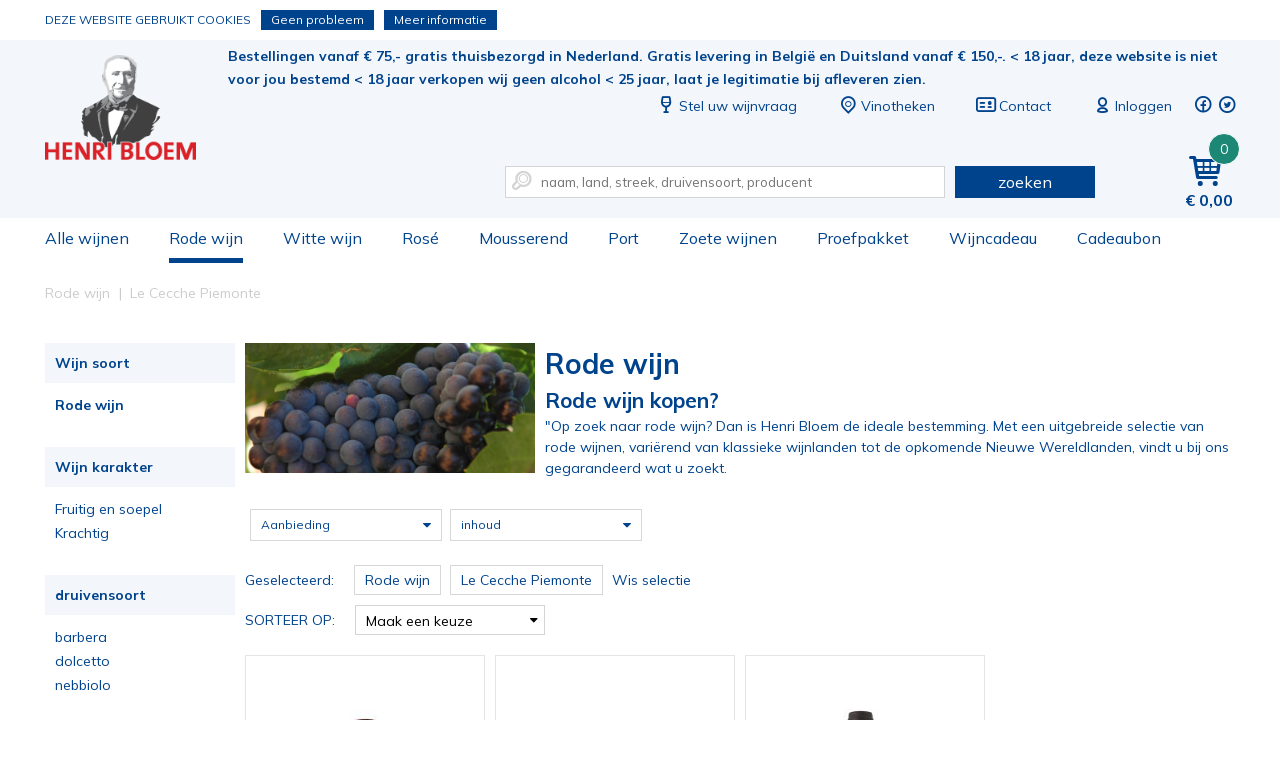

--- FILE ---
content_type: text/html; charset=utf-8
request_url: https://www.henribloem.nl/rode-wijn/le-cecche-piemonte/
body_size: 10417
content:
<!DOCTYPE html><html dir="ltr" lang="nl"><head><meta charset="UTF-8"><title>De beste rode wijn koop je bij Henri Bloem</title><meta name="description" content="√ Henri Bloem is het (web)adres voor rode wijn  √ Uit de klassieke wijnlanden en de Nieuwe Wereld √ Fruitig, soepel of complex √ Ruime keus rode wijnen" /><meta property="og:locale" content="nl_NL" /><meta property="og:title" content="De beste rode wijn koop je bij Henri Bloem" /><meta property="og:description" content="√ Henri Bloem is het (web)adres voor rode wijn  √ Uit de klassieke wijnlanden en de Nieuwe Wereld √ Fruitig, soepel of complex √ Ruime keus rode wijnen" /><meta property="og:type" content="article" /><meta property="og:url" content="https://www.henribloem.nl/rode-wijn/le-cecche-piemonte/" /><meta property="og:image" content="/files/Banners/rode-wijn-landingspagina.jpg" /><meta name="viewport" content="width=device-width, initial-scale=1, minimum-scale=1, maximum-scale=1, user-scalable=no" /><meta name="apple-mobile-web-app-capable" content="yes" /><meta name="apple-mobile-web-app-status-bar-style" content="black" /><meta name="apple-mobile-web-app-title" content="De beste rode wijn koop je bij Henri Bloem" /><!-- Google Tag Manager --><script>(function(w,d,s,l,i){w[l]=w[l]||[];w[l].push({'gtm.start':
                        new Date().getTime(),event:'gtm.js'});var f=d.getElementsByTagName(s)[0],
                        j=d.createElement(s),dl=l!='dataLayer'?'&l='+l:'';j.async=true;j.src=
                        'https://www.googletagmanager.com/gtm.js?id='+i+dl;f.parentNode.insertBefore(j,f);
                        })(window,document,'script','dataLayer','GTM-TR4X47J');
                    </script><!-- End Google Tag Manager --><link rel="canonical" href="https://www.henribloem.nl/rode-wijn/le-cecche-piemonte/" /><!-- Favicons ****** --><link rel="shortcut icon" href="//www.henribloem.nl/webshop/html/henribloem/favicon.ico"><link rel="icon" sizes="16x16 32x32 64x64" href="//www.henribloem.nl/webshop/html/henribloem/favicon.ico"><link rel="icon" type="image/png" sizes="196x196" href="//www.henribloem.nl/webshop/html/henribloem/favicon-192.png"><link rel="icon" type="image/png" sizes="160x160" href="//www.henribloem.nl/webshop/html/henribloem/favicon-160.png"><link rel="icon" type="image/png" sizes="96x96" href="//www.henribloem.nl/webshop/html/henribloem/favicon-96.png"><link rel="icon" type="image/png" sizes="64x64" href="//www.henribloem.nl/webshop/html/henribloem/favicon-64.png"><link rel="icon" type="image/png" sizes="32x32" href="//www.henribloem.nl/webshop/html/henribloem/favicon-32.png"><link rel="icon" type="image/png" sizes="16x16" href="//www.henribloem.nl/webshop/html/henribloem/favicon-16.png"><link rel="apple-touch-icon" href="//www.henribloem.nl/webshop/html/henribloem/favicon-57.png"><link rel="apple-touch-icon" sizes="114x114" href="//www.henribloem.nl/webshop/html/henribloem/favicon-114.png"><link rel="apple-touch-icon" sizes="72x72" href="//www.henribloem.nl/webshop/html/henribloem/favicon-72.png"><link rel="apple-touch-icon" sizes="144x144" href="//www.henribloem.nl/webshop/html/henribloem/favicon-144.png"><link rel="apple-touch-icon" sizes="60x60" href="//www.henribloem.nl/webshop/html/henribloem/favicon-60.png"><link rel="apple-touch-icon" sizes="120x120" href="//www.henribloem.nl/webshop/html/henribloem/favicon-120.png"><link rel="apple-touch-icon" sizes="76x76" href="//www.henribloem.nl/webshop/html/henribloem/favicon-76.png"><link rel="apple-touch-icon" sizes="152x152" href="//www.henribloem.nl/webshop/html/henribloem/favicon-152.png"><link rel="apple-touch-icon" sizes="180x180" href="//www.henribloem.nl/webshop/html/henribloem/favicon-180.png"><meta name="msapplication-TileColor" content="#FFFFFF"><meta name="msapplication-TileImage" content="/webshop/html/henribloem/favicon144.png"><meta name="msapplication-config" content="/webshop/html/henribloem/browserconfig.xml"><!-- Favicons --><!-- Font --><link rel="preconnect" href="https://fonts.googleapis.com"><link rel="preconnect" href="https://fonts.gstatic.com" crossorigin><link href="https://fonts.googleapis.com/css2?family=Mulish:wght@400;700&display=swap" rel="stylesheet"><link href="https://fonts.googleapis.com/css?family=Kreon" rel="stylesheet"><!-- Stylesheets --><link media="screen" type="text/css" rel="stylesheet" href="/webshop/html/henribloem/css/skeleton24.css" /><link media="screen" type="text/css" rel="stylesheet" href="/webshop/html/henribloem/css/font-awesome.css" /><link media="screen" type="text/css" rel="stylesheet" href="/webshop/html/henribloem/css/typicons.css" /><link media="screen" type="text/css" rel="stylesheet" href="/webshop/html/henribloem/css/base.css?v=3.4" /><link media="screen" type="text/css" rel="stylesheet" href="/webshop/html/henribloem/css/layout.css?v=5.4" /><link media="screen" type="text/css" rel="stylesheet" href="/webshop/html/henribloem/css/media.css?v=3.3" /><link media="screen" type="text/css" rel="stylesheet" href="/webshop/js/owl-carousel/owl.carousel.min.css" /><link media="screen" type="text/css" rel="stylesheet" href="/webshop/js/owl-carousel/owl.theme.default.min.css" /><link media="screen" type="text/css" rel="stylesheet" href="/webshop/js/simple-lightbox/simple-lightbox.min.css" /><link media="screen" type="text/css" rel="stylesheet" href="/webshop/js/jquery-rating/jquery.rating.css" /><link media="screen" type="text/css" rel="stylesheet" href="/webshop/html/henribloem/css/hide.css" /><!--<link media="screen" type="text/css" rel="stylesheet" href="/css/g/basestyle" /> --><!--[if lt IE 9]><script src="/webshop/js/addtodom.js" type="text/javascript"></script><link media="screen" type="text/css" rel="stylesheet" href="https://www.henribloem.nl/webshop/html/henribloem/style/style_screen_ie.css" /><link media="screen" type="text/css" rel="stylesheet" href="https://www.henribloem.nl/webshop/html/henribloem/style/style_screen_ie8.css?nc=2026012007" /><script> document.createElement("stack"); </script><![endif]--><!-- Javascript (alleen jQuery) de rest in de footer! --><script src="https://ajax.googleapis.com/ajax/libs/jquery/1.12.4/jquery.min.js"></script><script src="https://code.jquery.com/ui/1.10.1/jquery-ui.min.js"></script><!-- <script src="/js/g/jsjquery" type="text/javascript" charset="utf-8"></script> --><script>window.twttr = (function(d, s, id) {
 var js, fjs = d.getElementsByTagName(s)[0],
 t = window.twttr || {};
 if (d.getElementById(id)) return t;
 js = d.createElement(s);
 js.id = id;
 js.src = "https://platform.twitter.com/widgets.js";
 fjs.parentNode.insertBefore(js, fjs);
 t._e = [];
 t.ready = function(f) {
 t._e.push(f);
 };
 return t;
 }(document, "script", "twitter-wjs"));
 </script><!-- Hotjar Tracking Code for https://www.henribloem.nl --></head><body class="productoverzicht"><!-- Google Tag Manager --><noscript><iframe src="https://www.googletagmanager.com/ns.html?id=GTM-TR4X47J" height="0" width="0" style="display:none;visibility:hidden"></iframe></noscript><!-- End Google Tag Manager --><div id="fb-root"></div><script>(function(d, s, id) {
 var js, fjs = d.getElementsByTagName(s)[0];
 if (d.getElementById(id)) return;
 js = d.createElement(s); js.id = id;
 js.src = "//connect.facebook.net/nl_NL/sdk.js#xfbml=1&version=v2.8";
 fjs.parentNode.insertBefore(js, fjs);
	}(document, 'script', 'facebook-jssdk'));</script><header id="header" class="liquid"><div id="top-bar" class="liquid"><div class="container"><a id="logo-image" class="on-desktop" title="Henri Bloem sinds 1833" href="/">De beste rode wijn koop je bij Henri Bloem</a><div class="content-right-top pull-right"><div class="liquid margin-bottom-30"><a href="#" id="jq-pull-menu" class="on-mobile pull-left"><span class="typcn typcn-th-menu"></span></a><a id="logo-mobile" class="on-mobile" title="Henri Bloem sinds 1833" href="/">De beste rode wijn koop je bij Henri Bloem</a><span class="pull-left usp">Bestellingen vanaf € 75,- gratis thuisbezorgd in Nederland. Gratis levering in België en Duitsland vanaf € 150,-.
 < 18 jaar, deze website is niet voor jou bestemd < 18 jaar verkopen wij geen alcohol < 25 jaar, laat je legitimatie bij afleveren zien.     
</span><ul class="pull-right top-menu"><li class="on-desktop"><a href="/stel-uw-wijnvraag"><span class="typcn typcn-wine"></span>Stel uw wijnvraag</a></li><li class=""><a href="/vinothekenvestigingen"><span class="typcn typcn-location-outline"></span><span class="name">Vinotheken</span></a></li><li class="on-desktop"><a href="/contact/"><span class="typcn typcn-business-card"></span>Contact</a></li><!-- REPLACEBEGIN headermijnaccount --><replace name="headermijnaccount"><li><a class="liquid" href="/inloggen.html"><span class="typcn typcn-user-outline"></span><span class="name">Inloggen</span></a></li><!-- REPLACEEINDE headermijnaccount --></replace><li class="social-media"><a target="_blank" href="https://nl-nl.facebook.com/vinotheekhenribloem/"><span class="typcn typcn-social-facebook-circular"></span></a></li><li class="social-media"><a target="_blank" href="https://twitter.com/henribloem"><span class="typcn typcn-social-twitter-circular"></span></a></li></ul></div><div id="jq-shoppingbag" class="pull-right"><!-- REPLACEBEGIN winkelmandjeklein --><replace name="winkelmandjeklein"><a href="/winkelmandje/" title="Winkelmandje" class="pull-right link"><span class="typcn typcn-shopping-cart"></span><span class="number">0</span><span class="amount on-desktop">0,00</span></a><!-- REPLACEEINDE winkelmandjeklein --></replace></div><form id="jq-search" class="pull-right" method="POST" action="/zoek/">
                                    <div id="CSRFGuard_1777483339" class="CSRF">
<input type="hidden" name="CSRFName" value="CSRFGuard_1777483339" />
<input type="hidden" name="CSRFToken" value="c8b83ad7b7c0e5323be6a0c7bad375743686027544da6db487a1d470aa316454b0dc4f76dc6ecc6f41e9e5f96c1403d05c2b78a48912c4886b8ddfb9bc6aec78" /></div><input class="nine columns" name="search" type="text" placeholder="naam, land, streek, druivensoort, producent" value="" autocomplete="off"/><span class="typcn typcn-zoom-outline"></span><button class="three columns" name="submit" value="" type="submit">zoeken</button></form></div></div></div><div id="bottom-bar" class="liquid"><div class="container"><nav id="jq-main" class="pull-left"><span id="jq-menu-close" class="on-mobile"><span class="typcn typcn-times-outline"></span></span><ul class="main-btn liquid"><li id="shop" class=""><a class="link" href="/shop/" title="Alle wijnen">Alle wijnen<i class="on-mobile icon-right-open pull-right"></i></a></li><li id="rode-wijn" class="selected fixed"><a class="link" href="/rode-wijn/" title="Rode wijn">Rode wijn<i class="on-mobile icon-right-open pull-right"></i></a></li><li id="witte-wijn" class=""><a class="link" href="/witte-wijn/" title="Witte wijn">Witte wijn<i class="on-mobile icon-right-open pull-right"></i></a></li><li id="rose" class=""><a class="link" href="/rose/" title="Rosé">Rosé<i class="on-mobile icon-right-open pull-right"></i></a></li><li id="mousserend" class=""><a class="link" href="/mousserend/" title="Mousserend">Mousserend<i class="on-mobile icon-right-open pull-right"></i></a></li><li id="port" class=""><a class="link" href="/port/" title="Port">Port<i class="on-mobile icon-right-open pull-right"></i></a></li><li id="zoete-wijnen" class=""><a class="link" href="/zoete-wijnen/" title="Zoete wijnen">Zoete wijnen<i class="on-mobile icon-right-open pull-right"></i></a></li><li id="proefpakket" class=""><a class="link" href="/proefpakket/" title="Proefpakket">Proefpakket<i class="on-mobile icon-right-open pull-right"></i></a></li><li id="wijngeschenken" class=""><a class="link" href="/wijngeschenken/" title="Wijncadeau">Wijncadeau<i class="on-mobile icon-right-open pull-right"></i></a></li><li id="cadeaubon" class=""><a class="link" href="/cadeaubon/" title="Cadeaubon">Cadeaubon<i class="on-mobile icon-right-open pull-right"></i></a></li><!--<li id="shop" class=""><a class="link" href="/cadeaubonnen/" title="Cadeaubonnen">Cadeaubonnen<i class="on-mobile icon-right-open pull-right"></i></a></li>--><li class="on-mobile"><a href="/vinothekenvestigingen">Vinotheken</a></li><li class="on-mobile"><a href="/contact/">Contact</a></li></ul></nav></div></div></header><div id="main-content" class="liquid margin-bottom-20"><!-- LET OP: deze template bevat media afhankelijke onderdelen --><!-- PRODUCT OVERZICHT 3 3 artikelen gevonden --><div id="NumberOfItems" style="display:none">3</div><div id="product-overview" class="container"><div class="breadcrumbs liquid margin-bottom-20"><ol id="jq-breadcrumbs" class="twentyfour columns" itemscope itemtype="http://schema.org/BreadcrumbList"><li itemprop="itemListElement" itemscope itemtype="http://schema.org/ListItem"><a title="Rode wijn online kopen." itemprop="item" href="/rode-wijn/"><span itemprop="name">Rode wijn</span></a><i class="icon-right-open-mini"></i><meta itemprop="position" content="1" /></li><li itemprop="itemListElement" itemscope itemtype="http://schema.org/ListItem"><a title="Le Cecche Piemonte Rode wijn online kopen." itemprop="item" href="/rode-wijn/le-cecche-piemonte/"><span itemprop="name">Le Cecche Piemonte</span></a><i class="icon-right-open-mini"></i><meta itemprop="position" content="2" /></li></ol></div><div id="jq-filter-links" class="four columns margin-bottom-10"><form class="liquid">
                                    <div id="CSRFGuard_1888728222" class="CSRF">
<input type="hidden" name="CSRFName" value="CSRFGuard_1888728222" />
<input type="hidden" name="CSRFToken" value="e5dc6f62970262b6db7733d9c3d997edc7c0aead846f1b14f87d72f759fc3b830e2e09711fff12b4da97579701c9d1285282cdfef1796e581ff70ae9c1bea9a6" /></div><fieldset id="wijnsoort" class="liquid margin-bottom-30"><span class="legend liquid">Wijn soort <i class="icon-down-open-mini"></i><i class="icon-up-open-mini"></i></span><div id="wijnsoort_content" class="filter-content liquid"><p class=" selected liquid"><a class="liquid" href="/rode-wijn/le-cecche-piemonte/" title="Rode wijn">
 Rode wijn
 </a></p></div></fieldset><fieldset id="karakter" class="liquid margin-bottom-30"><span class="legend liquid">Wijn karakter <i class="icon-down-open-mini"></i><i class="icon-up-open-mini"></i></span><div id="karakter_content" class="filter-content liquid"><p class="  liquid"><a class="liquid" href="/rode-wijn/fruitig-en-soepel/le-cecche-piemonte/" title="Fruitig en soepel">
 Fruitig en soepel
 </a></p><p class="  liquid"><a class="liquid" href="/rode-wijn/krachtig/le-cecche-piemonte/" title="Krachtig">
 Krachtig
 </a></p></div></fieldset><fieldset id="druivensoort" class="liquid margin-bottom-30"><span class="legend liquid">druivensoort <i class="icon-down-open-mini"></i><i class="icon-up-open-mini"></i></span><div id="druivensoort_content" class="filter-content liquid simplebar" data-simplebar-direction="vertical"><p class="  liquid"><a class="liquid" href="/rode-wijn/barbera/le-cecche-piemonte/" title="barbera">
 barbera
 </a></p><p class="  liquid"><a class="liquid" href="/rode-wijn/dolcetto/le-cecche-piemonte/" title="dolcetto">
 dolcetto
 </a></p><p class="  liquid"><a class="liquid" href="/rode-wijn/nebbiolo/le-cecche-piemonte/" title="nebbiolo">
 nebbiolo
 </a></p></div></fieldset><fieldset id="productieland" class="liquid margin-bottom-30"><span class="legend liquid">Landen <i class="icon-down-open-mini"></i><i class="icon-up-open-mini"></i></span><div id="productieland_content" class="filter-content liquid"><p class="  liquid"><a class="liquid" href="/rode-wijn/itali/le-cecche-piemonte/" title="Italië">
 Italië
 </a></p></div></fieldset><fieldset id="oogstjaar" class="liquid margin-bottom-30"><span class="legend liquid">Oogstjaar <i class="icon-down-open-mini"></i><i class="icon-up-open-mini"></i></span><div id="oogstjaar_content" class="filter-content liquid"><p class="  liquid"><a class="liquid" href="/rode-wijn/2021/le-cecche-piemonte/" title="2021">
 2021
 </a></p><p class="  liquid"><a class="liquid" href="/rode-wijn/2022/le-cecche-piemonte/" title="2022">
 2022
 </a></p><p class="  liquid"><a class="liquid" href="/rode-wijn/2023/le-cecche-piemonte/" title="2023">
 2023
 </a></p></div></fieldset><fieldset id="campagne" class="liquid margin-bottom-30"><span class="legend liquid">Campagne <i class="icon-down-open-mini"></i><i class="icon-up-open-mini"></i></span><div id="campagne_content" class="filter-content liquid"><p class="  liquid"><a class="liquid" href="/rode-wijn/alberto-voerzio/" title="Alberto Voerzio">
 Alberto Voerzio
 </a></p><p class="  liquid"><a class="liquid" href="/rode-wijn/alcoholvrije-wijnen/" title="Alcoholvrije wijnen ">
 Alcoholvrije wijnen 
 </a></p><p class="  liquid"><a class="liquid" href="/rode-wijn/auntsfield/" title="Auntsfield">
 Auntsfield
 </a></p><p class="  liquid"><a class="liquid" href="/rode-wijn/australische-wijnpioniers/" title="Australische wijnpioniers">
 Australische wijnpioniers
 </a></p><p class="  liquid"><a class="liquid" href="/rode-wijn/beaujolais-primeur/" title="Beaujolais Primeur">
 Beaujolais Primeur
 </a></p><p class="  liquid"><a class="liquid" href="/rode-wijn/belloc/" title="Belloc">
 Belloc
 </a></p><p class="  liquid"><a class="liquid" href="/rode-wijn/bodega-sommos/" title="Bodega Sommos">
 Bodega Sommos
 </a></p><p class="  liquid"><a class="liquid" href="/rode-wijn/brown-brothers/" title="Brown Brothers">
 Brown Brothers
 </a></p><p class="  liquid"><a class="liquid" href="/rode-wijn/cantine-buglioni/" title="Cantine Buglioni">
 Cantine Buglioni
 </a></p><p class="  liquid"><a class="liquid" href="/rode-wijn/celler-de-capanes/" title="Celler de Capçanes">
 Celler de Capçanes
 </a></p><p class="  liquid"><a class="liquid" href="/rode-wijn/chateau-de-lastours/" title="Chateau de Lastours">
 Chateau de Lastours
 </a></p><p class="  liquid"><a class="liquid" href="/rode-wijn/chateau-des-adouzes/" title="Chateau des Adouzes">
 Chateau des Adouzes
 </a></p><p class="  liquid"><a class="liquid" href="/rode-wijn/colombette/" title="Colombette">
 Colombette
 </a></p><p class="  liquid"><a class="liquid" href="/rode-wijn/conde-valdemar/" title="Conde Valdemar">
 Conde Valdemar
 </a></p><p class="  liquid"><a class="liquid" href="/rode-wijn/costers-del-si/" title="Costers del Sió">
 Costers del Sió
 </a></p><p class="  liquid"><a class="liquid" href="/rode-wijn/coto-de-hayas/" title="Coto de Hayas">
 Coto de Hayas
 </a></p><p class="  liquid"><a class="liquid" href="/rode-wijn/de-martino-duurzaam-en-innovatief/" title="De Martino duurzaam en innovatief">
 De Martino duurzaam en innovatief
 </a></p><p class="  liquid"><a class="liquid" href="/rode-wijn/domaine-de-coste-chaude/" title="Domaine de Coste Chaude">
 Domaine de Coste Chaude
 </a></p><p class="  liquid"><a class="liquid" href="/rode-wijn/domaine-de-la-charmoise/" title="Domaine de la Charmoise">
 Domaine de la Charmoise
 </a></p><p class="  liquid"><a class="liquid" href="/rode-wijn/domaine-montmarin/" title="Domaine Montmarin">
 Domaine Montmarin
 </a></p><p class="  liquid"><a class="liquid" href="/rode-wijn/domaine-moulinier/" title="Domaine Moulinier">
 Domaine Moulinier
 </a></p><p class="  liquid"><a class="liquid" href="/rode-wijn/februari-folder/" title="Februari folder">
 Februari folder
 </a></p><p class="  liquid"><a class="liquid" href="/rode-wijn/garofoli/" title="Garofoli">
 Garofoli
 </a></p><p class="  liquid"><a class="liquid" href="/rode-wijn/hahn-winery/" title="Hahn Winery">
 Hahn Winery
 </a></p><p class="  liquid"><a class="liquid" href="/rode-wijn/hobbs-winery/" title="Hobbs Winery">
 Hobbs Winery
 </a></p><p class="  liquid"><a class="liquid" href="/rode-wijn/huiswijnen-henri-bloem/" title="Huiswijnen Henri Bloem">
 Huiswijnen Henri Bloem
 </a></p><p class="  liquid"><a class="liquid" href="/rode-wijn/inama/" title="Inama">
 Inama
 </a></p><p class="  liquid"><a class="liquid" href="/rode-wijn/italiaanse-droom/" title="Italiaanse droom">
 Italiaanse droom
 </a></p><p class="  liquid"><a class="liquid" href="/rode-wijn/italie/" title="Italie">
 Italie
 </a></p><p class="  liquid"><a class="liquid" href="/rode-wijn/kendermanns/" title="Kendermanns">
 Kendermanns
 </a></p><p class="  liquid"><a class="liquid" href="/rode-wijn/knab/" title="Knab">
 Knab
 </a></p><p class="  liquid"><a class="liquid" href="/rode-wijn/kurtatsch/" title="Kurtatsch">
 Kurtatsch
 </a></p><p class="  liquid"><a class="liquid" href="/rode-wijn/la-guardiense--mirata/" title="La Guardiense - Mirata">
 La Guardiense - Mirata
 </a></p><p class="  liquid"><a class="liquid" href="/rode-wijn/lange-twins-sand-point/" title="Lange Twins & Sand Point">
 Lange Twins & Sand Point
 </a></p><p class=" selected liquid"><a class="liquid" href="/rode-wijn/le-cecche-piemonte/" title="Le Cecche Piemonte">
 Le Cecche Piemonte
 </a></p><p class="  liquid"><a class="liquid" href="/rode-wijn/marius-chapoutier/" title="Marius Chapoutier">
 Marius Chapoutier
 </a></p><p class="  liquid"><a class="liquid" href="/rode-wijn/markowitsch/" title="Markowitsch">
 Markowitsch
 </a></p><p class="  liquid"><a class="liquid" href="/rode-wijn/moederdag/" title="Moederdag 2024">
 Moederdag 2024
 </a></p><p class="  liquid"><a class="liquid" href="/rode-wijn/montrose/" title="Montrose">
 Montrose
 </a></p><p class="  liquid"><a class="liquid" href="/rode-wijn/nieuw-zeeland/" title="Nieuw-Zeeland">
 Nieuw-Zeeland
 </a></p><p class="  liquid"><a class="liquid" href="/rode-wijn/otazu/" title="Otazu">
 Otazu
 </a></p><p class="  liquid"><a class="liquid" href="/rode-wijn/ottella/" title="Ottella ">
 Ottella 
 </a></p><p class="  liquid"><a class="liquid" href="/rode-wijn/parenchere-grootse-bordeaux/" title="Parenchere Grootse Bordeaux">
 Parenchere Grootse Bordeaux
 </a></p><p class="  liquid"><a class="liquid" href="/rode-wijn/pascual-toso/" title="Pascual Toso">
 Pascual Toso
 </a></p><p class="  liquid"><a class="liquid" href="/rode-wijn/prechtl/" title="Prechtl">
 Prechtl
 </a></p><p class="  liquid"><a class="liquid" href="/rode-wijn/purisima-ontdekking-uit-yecla/" title="Purisima ontdekking uit Yecla">
 Purisima ontdekking uit Yecla
 </a></p><p class="  liquid"><a class="liquid" href="/rode-wijn/robertson-winery/" title="Robertson Winery">
 Robertson Winery
 </a></p><p class="  liquid"><a class="liquid" href="/rode-wijn/rocim/" title="Rocim">
 Rocim
 </a></p><p class="  liquid"><a class="liquid" href="/rode-wijn/schola-sarmenti/" title="Schola Sarmenti">
 Schola Sarmenti
 </a></p><p class="  liquid"><a class="liquid" href="/rode-wijn/tenuta-il-falchetto/" title="Tenuta Il Falchetto">
 Tenuta Il Falchetto
 </a></p><p class="  liquid"><a class="liquid" href="/rode-wijn/tenuta-san-leonardo/" title="Tenuta San Leonardo ">
 Tenuta San Leonardo 
 </a></p><p class="  liquid"><a class="liquid" href="/rode-wijn/top-3-nieuwe-wereld-onder-10-/" title="Top 3 Nieuwe wereld onder €10,-">
 Top 3 Nieuwe wereld onder €10,-
 </a></p><p class="  liquid"><a class="liquid" href="/rode-wijn/toso-estate/" title="Toso Estate">
 Toso Estate
 </a></p><p class="  liquid"><a class="liquid" href="/rode-wijn/vina-cobos/" title="Vina Cobos">
 Vina Cobos
 </a></p><p class="  liquid"><a class="liquid" href="/rode-wijn/waterford/" title="Waterford ">
 Waterford 
 </a></p></div></fieldset><fieldset id="voorverkoop" class="liquid margin-bottom-30"><span class="legend liquid">Voorverkoop <i class="icon-down-open-mini"></i><i class="icon-up-open-mini"></i></span><div id="voorverkoop_content" class="filter-content liquid"><p class="  liquid"><a class="liquid" href="/mijn-account/voorverkoop-bordeaux-2023" title="Voorverkoop Bordeaux 2023">
 Voorverkoop Bordeaux 2023
 </a></p></div></fieldset></form><!-- jQuery SimpleBar --><link media="screen" type="text/css" rel="stylesheet" href="/webshop/html/henribloem/css/simplebar.css" /><script src="/webshop/js/jquery-simplebar/simplebar.js"></script></div><script>ga('send', { 'hitType': 'pageview', 'page': '/zoek/?q=?', 'title': 'gezocht naar ?' });</script><div class="twenty columns no-search"><a id="jq-pull-filter-links" class="on-mobile filter-button margin-bottom-20" href="#">Categorieën <i class="fa fa-caret-down"></i><i class="fa fa-caret-up"></i></a><a id="jq-pull-filter" class="on-mobile filter-button margin-bottom-20" href="#">Filter op <i class="fa fa-caret-down"></i><i class="fa fa-caret-up"></i></a><div id="jq-leader" class="liquid margin-bottom-20"><div class="image six columns alpha"><img class="liquid" src="/files/Banners/rode-wijn-landingspagina.jpg" title="Rode wijn" alt="Rode wijn" /></div><div class="text fourteen columns omega"><h1>Rode wijn</h1><div class="liquid content"><h2>Rode wijn kopen?</h2><p>"Op zoek naar rode wijn? Dan is Henri Bloem de ideale bestemming. Met een uitgebreide selectie van rode wijnen, vari&euml;rend van klassieke wijnlanden tot de opkomende Nieuwe Wereldlanden, vindt u bij ons gegarandeerd wat u zoekt.</p></div></div><!--<div class="image eight columns alpha"><img class="liquid" src="/files/Banners/rode-wijn-landingspagina.jpg" title="Rode wijn" alt="Rode wijn" /></div>--></div><div id="jq-filter" class="liquid margin-bottom-10"><form class="liquid margin-bottom-0">
                                    <div id="CSRFGuard_323884968" class="CSRF">
<input type="hidden" name="CSRFName" value="CSRFGuard_323884968" />
<input type="hidden" name="CSRFToken" value="224e7a36d6ea3bddaa8a50c161b01f355eb47a2778db66753b1345ffa27f427605808d8160ff1088b1acf5c6ae915fffb44bfd7278c310bcc8f2857431153e95" /></div><fieldset id="wijnsoort"><div id="wijnsoort_content" class="filter-content"><p class=" selected liquid"><input title="Rode wijn" type="checkbox" name="wijnsoort_484" id="wijnsoort_484" value="484" checked="checked"/></p></div></fieldset><fieldset id="karakter"><div id="karakter_content" class="filter-content"></div></fieldset><fieldset id="druivensoort"><div id="druivensoort_content" class="filter-content"></div></fieldset><fieldset id="productieland"><div id="productieland_content" class="filter-content"></div></fieldset><fieldset id="oogstjaar"><div id="oogstjaar_content" class="filter-content"></div></fieldset><fieldset id="sale" class="four columns "><span class="legend">Aanbieding <i class="fa fa-caret-down"></i><i class="fa fa-caret-up"></i></span><div id="sale_content" class="filter-content"><div class="liquid content"><p class=" "><input title="Aanbieding: Nee" type="checkbox" name="sale_0" id="sale_0" value="0" /><label class=" " for="sale_0" title="Aanbieding: Nee">
 Aanbieding: Nee
 </label></p></div><a class="jq-update-filter liquid" onclick="javascript:ProductOverzicht.updateOverzichtOnClick()">Tonen</a></div></fieldset><fieldset id="campagne"><div id="campagne_content" class="filter-content"><p class=" selected liquid"><input title="Le Cecche Piemonte" type="checkbox" name="campagne_82" id="campagne_82" value="82" checked="checked"/></p></div></fieldset><fieldset id="inhoud" class="four columns "><span class="legend">inhoud <i class="fa fa-caret-down"></i><i class="fa fa-caret-up"></i></span><div id="inhoud_content" class="filter-content"><div class="liquid content"><p class=" "><input title="0,75 liter" type="checkbox" name="inhoud_4" id="inhoud_4" value="4" /><label class=" " for="inhoud_4" title="0,75 liter">
 0,75 liter
 </label></p></div><a class="jq-update-filter liquid" onclick="javascript:ProductOverzicht.updateOverzichtOnClick()">Tonen</a></div></fieldset><fieldset id="voorverkoop"><div id="voorverkoop_content" class="filter-content"></div></fieldset></form><script type="text/javascript">
 $(document).ready(function(){
 $( "#jq-filter label" ).click(function() {
 if($(this).hasClass('selected')){
 $(this).removeClass('selected');
 }else{
 $(this).addClass('selected');
 }
 });
 });
</script></div><div id="jq-active-filters" class="liquid margin-bottom-10"><span class="pull-left">Geselecteerd:</span><div class="filter-active pull-left">Rode wijn</div><div class="filter-active pull-left">Le Cecche Piemonte</div><a href="/shop/" class="pull-left"><i class="icon-cancel"></i><span>Wis selectie</span></a></div><div class="jq-nav-sortorder pull-left margin-bottom-20"><div class="sort-order pull-left"><span class="title pull-left">Sorteer op:</span><select name="sorteerop" onchange="javascript:ProductOverzicht.sorteerFilter($(this).val());"><option value="" title="Maak een keuze" selected>Maak een keuze</option><option value="snieuwste" title="Nieuw" >Nieuw</option><!-- <option value="ssale" title="Sale" >Sale</option>--><option value="sprijsop" title="Prijs laag-hoog" >Prijs laag-hoog</option><option value="sprijsaf" title="Prijs hoog-laag" >Prijs hoog-laag</option></select></div></div><div class="jq-nav-pagina top pull-right margin-bottom-20 five columns"></div><div id="jq-overview" class="liquid margin-bottom-20"><script type="text/javascript">
 window.pototalrows = 3;
 window.pomaxrows = 40;
 window.porecnr = 0;
</script><nav id="product-list" class="liquid"><ul class="liquid overview"><li class="product five columns margin-bottom-10 no-other-colors" id="20226123"><a href="/174692_Le-Cecche_Diano-dAlba.html" class="liquid" title="Diano d'Alba"><div class="content"><span class="review product-sterren-"></span><div class="liquid item-image"><img class="liquid" src="/files/pimages/Italie_rood_Le-Cecche-Diana-dAlba-300-400.jpg" alt="  Diano d'Alba" title="  Diano d'Alba" /></div><div class="description liquid"><span class="brand text-center">Diano d'Alba </span><div class="date text-center"><span class="category">Le Cecche </span><span class="category">2023 </span></div><span class="kreet liquid"><p>100% Dolcetto.</p></span></div><div class="liquid price"><span class="amount liquid text-center">11,95</span></div><div class="liquid order"><span class="btn-order liquid text-center">Bestel</span></div></div></a></li><li class="product five columns margin-bottom-10 no-other-colors" id="20227122"><a href="/20227122-le-cecche-barbera-d-alba.html" class="liquid" title="Barbera d'Alba"><div class="content"><span class="review product-sterren-"></span><div class="liquid item-image"><img class="liquid" src="/files/pimages/Italie_rood_Le-Cecche-Barbera-dAlba-300-400.jpg" alt="  Barbera d'Alba" title="  Barbera d'Alba" /></div><div class="description liquid"><span class="brand text-center">Barbera d'Alba </span><div class="date text-center"><span class="category">Le Cecche </span><span class="category">2022 </span></div><span class="kreet liquid"><p>Prachtig in balans.</p></span></div><div class="liquid price"><span class="amount liquid text-center">16,95</span></div><div class="liquid order"><span class="btn-order liquid text-center">Bestel</span></div></div></a></li><li class="product five columns margin-bottom-10 no-other-colors" id="20228121"><a href="/20228121-le-cecche-nebbiolo-d-alba.html" class="liquid" title="Nebbiolo d'Alba"><div class="content"><span class="review product-sterren-"></span><div class="liquid item-image"><img class="liquid" src="/files/pimages/Italie_rood_Le-Cecche-Nebbiolo-dAlba-300-400.jpg" alt="  Nebbiolo d'Alba" title="  Nebbiolo d'Alba" /></div><div class="description liquid"><span class="brand text-center">Nebbiolo d'Alba </span><div class="date text-center"><span class="category">Le Cecche </span><span class="category">2021 </span></div><span class="kreet liquid">Kleine Barolo.</span></div><div class="liquid price"><span class="amount liquid text-center">18,95</span></div><div class="liquid order"><span class="btn-order liquid text-center">Bestel</span></div></div></a></li></ul></nav></div><div class="jq-nav-pagina pull-right margin-bottom-30 five columns"></div><div id="jq-leader-bottom" class="liquid margin-bottom-20"><div class="text liquid"><div class="liquid content"><h2>Wijntypes rode wijn</h2><p>"Ontdek de diversiteit aan wijntypes rode wijn bij Henri Bloem. Of u nu op zoek bent naar fruitige, houtgelagerde, jonge wijnen of juist naar meer gerijpte vari&euml;teiten, bij ons vindt u kwaliteit gegarandeerd. Alle rode wijnen in ons assortiment, zorgvuldig geselecteerd door onze wijnadviseurs, voldoen aan de hoogste normen die onze wijnwinkels hanteren. Onze wijnadviseurs, experts in hun vak, proeven regelmatig de beste wijnen wereldwijd. Alleen de wijnen die hun strenge selectie doorstaan, worden opgenomen in onze wijnwinkel of online webshop."</p><p>&nbsp;</p><h2>Wijn en spijs</h2><p>"Op zoek naar advies voor het kiezen van een goede rode wijn en de perfecte combinatie met gerechten? Neem dan gerust contact op met de Vinotheek (wijnwinkel) bij u in de buurt of stuur een e-mail. Onze deskundige wijnadviseurs staan klaar om u te adviseren, want voor rode wijn bent u bij Henri Bloem aan het juiste adres."&nbsp;<a title="Wijnhandel Henri Bloem in Nederland" href="https://www.henribloem.nl/vinothekenvestigingen" target="_blank">Waar vindt u de wijnwinkels van Henri Bloem &gt;&gt;&gt;</a></p></div></div></div></div></div><div class="liquid"><div id="jq-filter-merken" class="container margin-bottom-10"><form class="fifteen columns">
                                    <div id="CSRFGuard_1688093000" class="CSRF">
<input type="hidden" name="CSRFName" value="CSRFGuard_1688093000" />
<input type="hidden" name="CSRFToken" value="c5d4db7c83b219cfa5f4f8250dfcab7324a5f9dda8257e21d1396cdedeaf2645c06e076056ff27d30b5a2be36f12ab93ce2508c93114432ed96597834bed8025" /></div></form></div></div><button id="to-top"><i class="icon-up-open-big"></i></button><script type="text/javascript">
 window.LANG_LAATSTBEKEKENWISSEN = " De laatst bekeken artikelen zijn gewist.";
</script><script src="/webshop/js/pages/ProductOverzicht.js" type="text/javascript" charset="utf-8"></script></div><footer id="footer" class="liquid"><div class="container"><div class="liquid margin-bottom-10 footer-bottom"><ul class="four columns wijnsoorten"><li class="title margin-bottom-20">Wijnsoorten</li><li><ul><li><a href="/shop/">Alle wijnen</a></li><li><a href="/rode-wijn/">Rode wijn</a></li><li><a href="/witte-wijn/">Witte wijn</a></li><li><a href="/rose/">Ros&eacute;</a></li><li><a href="/mousserend/">Mousserend</a></li><li><a href="/port/">Port</a></li><li><a href="/zoete-wijnen/">Zoete wijnen</a></li></ul></li></ul><ul class="four columns"><li class="title margin-bottom-20">Bekende wijnregio's</li><li><ul><li><a href="/frankrijk/bordeaux/">Bordeaux</a></li><li><a href="/frankrijk/bourgogne/">Bourgogne</a></li><li><a href="/frankrijk/champagne/">Champagne</a></li><li><a href="/frankrijk/languedoc-roussillon/">Languedoc-Roussillon</a></li><li><a href="/itali/piemonte/">Piemonte</a></li><li><a href="/itali/toscane/">Toscane</a></li><li><a href="/spanje/rioja/">Rioja</a></li></ul></li></ul><ul class="four columns"><li class="title margin-bottom-20">Wijnlanden</li><li><ul><li><a href="/argentini/">Argentini&euml;</a></li><li><a href="/chili/">Chili</a></li><li><a href="/duitsland/">Duitsland</a></li><li><a href="/frankrijk/">Frankrijk</a></li><li><a href="/itali/">Itali&euml;</a></li><li><a href="/nieuw-zeeland/">Nieuw-Zeeland</a></li><li><a href="/oostenrijk/">Oostenrijk</a></li><li><a href="/portugal/">Portugal</a></li><li><a href="/spanje/">Spanje</a></li><li><a href="/zuid-afrika/">Zuid-Afrika</a></li></ul></li></ul><ul class="four columns"><li class="title margin-bottom-20">Henri Bloem</li><li><a href="/evenementen" title="Evenementen">Evenementen</a></li><li><a href="/blog" title="Blog">Blog</a></li><li><a href="/nieuwsbrieven" title="Nieuwsbrieven">Nieuwsbrieven</a></li><li><a href="" title=""></a></li><li><a href="/contact/" title="Contact">Contact</a></li><li><a href="/klantenservice/bestellen-bezorgen-retouren" title="Bestellen, bezorgen, retouren">Bestellen, bezorgen, retouren</a></li><li><a href="/vinothekenvestigingen" title="Vinotheken">Vinotheken/Vestigingen </a></li><li><a href="/klantenservice/franchise-met-henri-bloem" title="Zelf een Henri Bloem winkel beginnen">Zelf een Henri Bloem winkel beginnen</a></li><li><a href="" title=""></a></li><li><a href="/klantenservice/vacatures" title="Vacatures">Vacatures</a></li></ul><div id="footer-newsletter" class="six columns margin-bottom-10 offset-by-one"><span class="title text-center margin-bottom-10 liquid">Nieuwsbrief</span><span class="text-center liquid margin-bottom-10">Meld u aan voor onze nieuwsbrief en profiteer als eerste van acties!</span><form id="follow-us-foot" class="sendMailForm liquid" action="javascript:NieuwsBrief.dialog($('#follow-us-foot #email').val());">
                                    <div id="CSRFGuard_1303624876" class="CSRF">
<input type="hidden" name="CSRFName" value="CSRFGuard_1303624876" />
<input type="hidden" name="CSRFToken" value="efdafdefc8e58670ac0b88e0f5fceff3cf606d2422a9786396b517b5de248d2540eb31ff6978102d4054cbc8ab592327bdd326989d46f84c7e78fa30a16ac4f7" /></div><fieldset class="liquid"><input type="email" placeholder="E-mailadres" id="email" required class="pull-left liquid required"/><button type="submit" class="pull-left liquid text-center call-to-action">Aanmelden</button></fieldset></form><div class="footer-social"><p class="liquid text-center">Volg Henri Bloem op:</p><ul class="footer-social-media liquid"><li id="fb"><a target="_blank" href="https://nl-nl.facebook.com/vinotheekhenribloem/">Facebook</a></li><li id="tw"><a target="_blank" href="https://twitter.com/henribloem">Twitter</a></li></ul></div></div><span class="footer-logo columns four pull-left">&nbsp;</span><div class="seven columns pull-right"><ul class="betaalmethode_opties"><p>Veilig betalen met:</p><li id="ideal"><a target="_blank" href="https://www.ideal.nl/">Betalen met iDeal</a></li><li id="mastercard"><a target="_blank" href="https://www.mastercard.nl/nl-nl.html">Betalen met MasterCard</a></li><li id="visa"><a target="_blank" href="https://www.visa.nl/">Betalen met Visa</a></li></ul><ul class="alternatieve_logos"><li id="nix18"><a target="_blank" href="https://www.nix18.nl/">NIX18 Niet roken, Niet drinken</a></li><li id="vinoloog"><a target="_blank" href="https://wijnacademie.nl/opleiding-vinoloog">Wijnacademie, voor wie echt verder wil in wijn</a></li></ul></div></div></div><form id="ajax-formulier">
                                    <div id="CSRFGuard_1141379653" class="CSRF">
<input type="hidden" name="CSRFName" value="CSRFGuard_1141379653" />
<input type="hidden" name="CSRFToken" value="4a2f8dee9283ff1029d0e96ddc0de54c8861386e192626f593e128b8c6a943e408af72343e5078825143fac4dada4531fc165e2738cb7290bf7aa7b860d4459f" /></div><!-- Leeg. Toch heel belangrijk voor security --></form></footer><div class="liquid"><div class="container"><div id="copyright" class="twentyfour columns"><ul><li>Henri Bloem &copy; 2026. Alle rechten voorbehouden</li><li><a href="/Sitemap.html">Sitemap</a></li><li><a href="/privacy-verklaring/">Privacy verklaring</a></li><li><a href="/algemene-voorwaarden/">Algemene voorwaarden</a></li><li><a href="/klantenservice/geborgde-werkwijze-alcoholwet">Geborgde werkwijze alcoholwet</a></li></ul></div></div></div><!-- Hotjar Tracking Code for https://www.henribloem.nl --><script>
 (function(h,o,t,j,a,r){
 h.hj=h.hj||function(){(h.hj.q=h.hj.q||[]).push(arguments)};
 h._hjSettings={hjid:825009,hjsv:6};
 a=o.getElementsByTagName('head')[0];
 r=o.createElement('script');r.async=1;
 r.src=t+h._hjSettings.hjid+j+h._hjSettings.hjsv;
 a.appendChild(r);
 })(window,document,'https://static.hotjar.com/c/hotjar-','.js?sv=');
</script><!-- Globale html voor utilities --><div id="jq-dialog-overlay"><!-- belangrijk, niet verwijderen --></div><div id="jq-dialog-box"><div id="jq-dialog-content"><a id="jq-dialog-close" href="javascript:Dialog.popupDialogSluit();"></a><div id="jq-dialog-message" class="container"><!-- belangrijk, niet verwijderen --></div></div><div id="jq-dialog-buttons"></div></div><!-- Javascript globals & translations --><script type="text/javascript">
 window.isMobile = false;
 window.language = '';
 window.languageTag = 'nl';
 // vertalingen
 window.LANG_PRODUCTTOEGEVOEGD = "Het artikel is aan uw winkelmandje toegevoegd.",
 window.LANG_ZOEKEN = "zoeken",
 window.LANG_KIESKLEUR = "Kies de juiste kleur.";
 window.LANG_KIESMAAT = "Kies een hoeveelheid";
 window.LANG_GEENARTIKELENGESELECTEERD = "Er zijn geen artikelen geselecteerd.";
 window.LANG_TOTAAL = "Totaal";
 window.LANG_PRINT = "Printen";
 window.LANG_VORIGE = "[VORIGE]";
 window.LANG_VOLGENDE = "[VOLGENDE]";
</script><!-- Javascripts Plug-ins --><script src="/js/g/jsplugins" type="text/javascript" charset="utf-8"></script><!-- Javascripts Utilities --><script src="/js/g/jsutils?v=1.0.2" type="text/javascript" charset="utf-8"></script><script type="text/javascript">
 //<![CDATA[
 $(document).ready(function() {
 // UNIFORM
 $("select, input[type=checkbox], input[type=radio]").uniform();
 // COOKIES
 var a = '<div id="jq-cookie-law-info-bar"><div id="input" class="container"><span class="title">Deze website gebruikt cookies</span><a href="#" id="jq-cookie-action-close-header" >Geen probleem</a><a href=\"/privacy-verklaring/\" id=\"CONSTANT_OPEN_URL\" >Meer informatie</a></div></div>';
 var b = '{"animate_speed_hide":"500","animate_speed_show":"500","background":"#bbb","border":"#444","border_on":false,"button_1_button_colour":"#018500","button_1_button_hover":"#016a00","button_1_link_colour":"#fff","button_1_as_button":true,"button_2_button_colour":"#808080","button_2_button_hover":"#666666","button_2_link_colour":"#fff","button_2_as_button":true,"font_family":"inherit","notify_animate_hide":true,"notify_animate_show":false,"notify_div_id":"#jq-cookie-law-info-bar","notify_position_horizontal":"right","notify_position_vertical":"top","showagain_tab":false,"showagain_background":"#fff","showagain_border":"#000","showagain_div_id":"#cookie-law-info-again","showagain_x_position":"100px","text":"#fff"}';
 cli_show_cookiebar(a,b);
 // PRINTEN
  });
 //]]></script></body></html>

--- FILE ---
content_type: text/css
request_url: https://www.henribloem.nl/webshop/html/henribloem/css/media.css?v=3.3
body_size: 3906
content:
@media only screen and (max-width: 1660px){#jq-home-slider .content-container span.home-slider-btn{bottom:14px}}@media only screen and (min-width: 1200px){a:hover{text-decoration:underline}#jq-main a:hover{text-decoration:none;border-color:#00438d}div#product-order-info button#to-shoppingbag span.tooltip:hover{background:#00438d}.product:hover{border:1px solid transparent}.product:hover a:after{box-shadow:0px 0px 5px 0px rgba(0,0,0,.5);opacity:1}.product:hover a .content .description .kreet{padding:5px;display:block;height:60px;position:absolute;overflow:hiddden;bottom:-13px;z-index:1;background-color:#fff}.product:hover div.order{display:block}.product:hover a{border:0px}.product:hover span.sale:before{content:"";opacity:1;position:absolute;top:-10px;width:45px;height:10px;left:0}ul.carousel li.product{border:1px solid #e6e5e6;box-sizing:border-box}ul.carousel li.product:hover{border:1px solid transparent}ul.carousel li.product:hover a:after{box-shadow:0px 0px 5px 0px rgba(0,0,0,.5);opacity:1}#product-list li.product a .content img:hover{border:1px solid transparent}#product-list li.product a .content img:hover a:after{box-shadow:0px 0px 5px 0px rgba(0,0,0,.5);opacity:1}#evenement .listnews li:hover{box-shadow:0px 0px 5px 0px rgba(0,0,0,.5);z-index:10}.no-search #product-list .product.columns:first-child,.no-search #product-list .product.columns:nth-child(4n+5){margin-left:0}.no-search #product-list .product.columns:nth-child(4n+4){margin-right:0}}@media only screen and (min-width: 768px){body.winkelmandje #jq-details .error.message{margin-right:5px}#winkelinfo #call_btns_mobile{display:none}}@media only screen and (min-width: 1200px)and (max-width: 1439px){body.productoverzicht #product-list li.product{height:495px}}@media only screen and (min-width: 960px)and (max-width: 1199px){#product-overview div.no-search .jq-nav-pagina{width:230px}.no-search #product-list .product.columns:first-child,.no-search #product-list .product.columns:nth-child(4n+5){margin-left:0}.no-search #product-list .product.columns:nth-child(4n+4){margin-right:0}body.productoverzicht #product-list li.product{height:435px}body.productpagina div#allreviews .reviews{width:calc(100% - 10px)}body.productpagina div#allreviews .reviews a#writeReview,body.productpagina div#allreviews .reviews a#nextReview{width:calc(50% - 10px)}}@media only screen and (min-width: 768px)and (max-width: 959px){#footer .footer-bottom ul{width:calc(33% - 10px)}#footer .footer-bottom ul li ul{width:100%}#footer div#footer-newsletter{width:calc(66% - 10px);padding-left:0px}#footer div#footer-newsletter ul{width:100%}#footer .footer-bottom div{width:calc(66% - 10px);padding-left:0px}#footer .footer-bottom div ul{width:50%}#footer span.footer-logo{left:63px}#product-overview div.no-search .jq-nav-pagina{width:230px}.no-search #product-list .product.columns:first-child,.no-search #product-list .product.columns:nth-child(4n+5){margin-left:0}.no-search #product-list .product.columns:nth-child(4n+4){margin-right:0}#jq-home-slider .content-container{display:none}body.productpagina div#product-order-info button#to-shoppingbag i.icon-bag::after{font-size:16px}#betaal-keuze #jq-payments div.eight.columns.alpha.omega.offset-by-eight{padding-left:180px;float:left;width:80%}body.productoverzicht #product-list li.product{height:385px}}@media only screen and (min-width: 480px)and (max-width: 767px){body.productoverzicht #product-list li.product{height:450px}.jq-nav-sortorder{width:calc(50% - 10px)}.jq-nav-sortorder .sort-order{width:100%}.jq-nav-sortorder .sort-order .title{width:calc(100% - 10px);text-align:left}.jq-nav-sortorder .sort-order div.selector{width:calc(100% - 10px) !important}#product-overview div.no-search .jq-nav-pagina{width:calc(50% - 10px);display:block;margin-right:5px;margin-top:40px;margin-bottom:0px}body.productoverzicht .pagination .prev{margin-right:0px}body.productoverzicht .pagination .next{margin-left:0px}}@media only screen and (max-width: 1439px){#jq-main li a{font-size:16px}#top-bar .content-right-top{width:1012px}#header #top-bar #logo-image{padding-right:0px}#jq-home-slider .content-container{width:80%}#jq-home-slider .content-container h2.title{font-size:36px}#jq-home-slider .content-container .content-tekst p{font-size:16px}}@media only screen and (max-width: 1199px){#top-bar .content-right-top{width:772px}#jq-shoppingbag{width:120px}#jq-shoppingbag #jq-shoppingbagflyout{right:-100px}#jq-shoppingbag #jq-shoppingbagflyout a.to-checkout{font-size:16px}#jq-shoppingbag #jq-shoppingbagflyout a.to-checkout:after{font-size:20px}#jq-main li{padding:0 10px}#jq-home-slider .content-container{width:80%}#jq-home-slider .content-container h2.title{font-size:30px}#jq-home-slider .content-container .content-tekst p{font-size:14px}#jq-home-slider .content-container h2.title{margin-top:20px;padding-right:58px}#jq-home-slider .content-container .content-tekst p{padding-right:58px}.product .price .amount.high{font-size:12px !important}.product .price .amount,.product .price .amount.low{font-size:18px !important;line-height:35px}.product .description{font-size:14px !important}body.productpagina div#product-order-info{width:100%}body.productpagina div#product-order-info #jq-add-to-cart{width:100%;margin-bottom:10px}body.productpagina ul.social{width:100% !important}ul#bedragen-samenvatting,.actionCode{padding:10px;box-sizing:border-box}a#jq-show-actioncode{margin-bottom:5px;display:block}body.winkelmandje div#totals{padding:0}body.winkelmandje a.to-checkout,body.winkelmandje a.continue-shopping{width:182px !important}body.bestelproces form#jq-bezorg-keuze #jq-winkel-select .winkels ul.openingstijden{width:100%}article#jq-order-history .order-info{width:calc(40% - 10px)}article#jq-order-history .order-content-product{width:calc(60% - 10px)}article#jq-order-history .jq-order-history-artikel .call-to-action{width:calc(60% - 10px)}}@media only screen and (max-width: 959px){#mobile_flex_wrapper{display:flex;flex-direction:column}#mobile_flex_wrapper .winkel-top{order:2;width:100%}#mobile_flex_wrapper #winkelinfo{order:0}#vinoloog_slides{box-sizing:border-box;margin-right:-50%;width:150%}#top-bar .content-right-top{width:570px;margin-right:5px}#jq-shoppingbag{width:100px}#top-bar .usp{display:none}#jq-search .nine.columns{width:200px}#jq-main li{padding:0 5px}#jq-main li a{font-size:14px}.homepage-artikelen .product.four.columns{width:246px}body.productpagina div#allreviews .reviews{width:calc(100% - 10px)}body.productpagina div#allreviews .reviews a#writeReview,body.productpagina div#allreviews .reviews a#nextReview{width:calc(50% - 10px)}body.productpagina #product-detail-size span.size-container replace[name=beschikbarematen] ul.availableSizes a.size{font-size:15px}body.productpagina #product-detail-size span.size-container replace[name=beschikbarematen] ul.availableSizes a.size #jq-product-price .from .amount{font-size:13px}body.productpagina #product-detail-size span.size-container replace[name=beschikbarematen] ul.availableSizes a.size #jq-product-price .default span.amount,body.productpagina #product-detail-size span.size-container replace[name=beschikbarematen] ul.availableSizes a.size #jq-product-price .default.outlet span.amount{font-size:20px}body.bestelproces #jq-selectiewinkel h4{width:calc(100% - 10px)}body.bestelproces #jq-selectiewinkel div.selector{width:calc(100% - 10px) !important}#evenement ul.listnews li a .more{width:calc(20% - 10px)}#evenement ul.listnews li span.tekst{width:calc(40% - 10px)}article#jq-order-history .order-info{width:calc(40% - 10px)}article#jq-order-history .order-content-product ul li strong{width:50%}article#jq-order-history .order-content-product ul li span{width:50%}article#jq-order-history .jq-order-history-artikel .call-to-action{width:100%}}@media only screen and (max-width: 767px){#jq-18-jaar-controle{text-align:center !important}.vino-row>*{width:50%;max-width:50%}#openinghours .titel{position:relative}#openinghours .titel::after{content:"";position:absolute;width:16px;height:16px;background-image:url("data:image/svg+xml,%3csvg xmlns='http://www.w3.org/2000/svg' fill='currentColor' viewBox='0 0 16 16'%3e%3cpath fill-rule='evenodd' d='M1.646 4.646a.5.5 0 0 1 .708 0L8 10.293l5.646-5.647a.5.5 0 0 1 .708.708l-6 6a.5.5 0 0 1-.708 0l-6-6a.5.5 0 0 1 0-.708z'/%3e%3c/svg%3e");right:0;top:1px}#openinghours .mobile-collapse{overflow:hidden;max-height:0;transform:all 200ms ease}#openinghours .open::after{background-image:url("data:image/svg+xml,%3csvg xmlns='http://www.w3.org/2000/svg' fill='currentColor' viewBox='0 0 16 16'%3e%3cpath fill-rule='evenodd' d='M7.646 4.646a.5.5 0 0 1 .708 0l6 6a.5.5 0 0 1-.708.708L8 5.707l-5.646 5.647a.5.5 0 0 1-.708-.708l6-6z'/%3e%3c/svg%3e")}#openinghours .open+.mobile-collapse{max-height:none}.on-desktop{display:none !important}.on-mobile{display:block}input[type=text],input[type=password],input[type=email],input[type=date],input[type=tel],input[type=number],textarea,select{line-height:40px}div.selector span{line-height:40px}div.selector select{line-height:40px;height:40px}#top-bar .top-menu li{padding:0}#top-bar .content-right-top{width:100%}#jq-search{margin-top:0;float:left !important}#jq-search .typcn{left:5px;line-height:40px}#jq-search button.three.columns{width:80px;line-height:42px}.content-right-top .margin-bottom-30{margin-bottom:10px}#jq-shoppingbag{width:auto}#jq-shoppingbag #jq-shoppingbagflyout{right:-55px}#jq-shoppingbag .link .number{top:-10px}#jq-main{position:fixed;left:-100%;top:0;bottom:0;overflow:scroll;background:#f3f6fa;width:100%;height:100%;z-index:1000;-webkit-transition:all 1s ease;-moz-transition:all 1s ease;-o-transition:all 1s ease;-ms-transition:all 1s ease;transition:all 1s ease;max-width:100%}#jq-main.show{left:0}#jq-main ul{padding:35px 20px 20px}#jq-main li{padding:0;width:100%;border-bottom:1px solid #d4d4d4}#jq-main li a{border-bottom:none}#jq-menu-close{position:absolute;right:10px;top:5px;z-index:1;cursor:pointer}#jq-home-slider .container.content{display:none}.jq-pull-submenu{background-color:#f3f6fa;padding:10px;margin-top:10px;margin-bottom:10px}.jq-pull-submenu i{margin-right:10px}#jq-myaccount nav.five.columns.submenu,nav.five.columns.submenu.row,nav.five.columns.submenu.margin-bottom-10{display:none}nav.five.columns.submenu.show{display:block !important}#product-detail .back-to-overview{margin-top:20px}.verderWinkelenProductOverzicht{margin-top:20px;background:#f3f6fa;line-height:50px;padding:0 10px}.verderWinkelenProductOverzicht i{margin-right:10px}body{-webkit-transition:all 1s ease;-moz-transition:all 1s ease;-o-transition:all 1s ease;-ms-transition:all 1s ease;transition:all 1s ease;left:0}body.show-menu{-webkit-transition:all 1s ease;-moz-transition:all 1s ease;-o-transition:all 1s ease;-ms-transition:all 1s ease;transition:all 1s ease;left:100%}body.home div.homepage-artikelen ul{text-align:center}body.home div.homepage-artikelen ul li.product{float:none;display:inline-block}body.home div.homepage-artikelen ul div.content{min-height:280px}body.home div.homepage-artikelen ul div.content .description{padding:0 10px}body.home div.homepage-artikelen ul div.content .description .brand,body.home div.homepage-artikelen ul div.content .description .category{white-space:nowrap;overflow:hidden !important;text-overflow:ellipsis;display:block}body.home div.homepage-artikelen ul div.content .price span{font-size:12px;line-height:35px}body.home div.homepage-artikelen ul div.content .price span.low{font-size:14px;font-weight:700}body.home .blog .blog-social-media{margin-bottom:30px}body .homepage-artikelen .owl-carousel{height:550px}body.bestelproces #header div a.on-desktop{display:inline-block !important}body.bestelproces a.back,body.bestelproces a#jq-to-payments{width:145px !important}body.bestelproces button.button{width:145px !important}body.productpagina #product-detail-size span.size-container replace ul.availableSizes a.size span.gratis-verzenden{position:absolute;top:15px;left:45px;font-size:12px !important}body.productpagina ul.product-specificaties li.product-spec{width:50%}body.productpagina span#jq-product-price{text-align:right}body.productpagina span#jq-product-price span.default{width:100%}body.productpagina div.orderInfo form .priceBoxForm{height:100px}body.productpagina div.orderInfo form .priceBoxForm:hover .prPriceRadio .radio:before{line-height:100px;height:100px}body.productpagina div.orderInfo form .priceBoxForm .prPriceRadio .radio span.checked:after{height:100px;line-height:100px}body.productpagina div.orderInfo form .priceBoxForm .prPriceSmall_normal,body.productpagina div.orderInfo form .priceBoxForm .prPriceSmall_sale{width:50%;text-align:center;float:left;display:inline}body.productpagina div.orderInfo form .aantal,body.productpagina div.orderInfo form #addToCart{float:left;display:inline}body.productpagina div.orderInfo form .aantal{width:25%}body.productpagina div.orderInfo form #addToCart{width:75%}body.productpagina div#product-order-info div#productpageprice span#jq-product-price{text-align:right;width:32%}body.productpagina #jq-product-specs{padding:10px;box-sizing:border-box}body.productpagina #jq-product-specs p{color:#3e3d40}body.productpagina #jq-product-specs span.sub-title{display:none}body #product-alternatives .product{width:calc(50% - 10px);margin-right:10px}body.productoverzicht #jq-breadcrumbs,body.productoverzicht #jq-filter,body.productoverzicht #jq-filter-links{display:none}body.productoverzicht #jq-filter-links.active,body.productoverzicht #jq-filter.active{position:absolute;top:45px;left:0;z-index:2;display:block;background:#fff;padding:10px;border:1px solid #00438d;-webkit-box-sizing:border-box;-moz-box-sizing:border-box;box-sizing:border-box}body.productoverzicht #jq-filter-links.active .filter-content,body.productoverzicht #jq-filter.active .filter-content{position:relative;top:0px;width:100% !important;border:none;left:0px !important}body.productoverzicht #jq-filter-links.active{top:85px}body.productoverzicht .filter-button{width:calc(50% - 10px)}body.productoverzicht #jq-filter fieldset.four.columns{width:calc(100% - 10px)}body.productoverzicht #jq-filter span.legend{margin-bottom:10px;border:none;height:40px;line-height:40px;font-size:14px;text-transform:uppercase}body.productoverzicht #product-list li.product{width:calc(50% - 10px);margin-right:10px}body.productoverzicht #product-list li.product:nth-child(even){margin-right:0}body.productoverzicht #product-list li.product .content .description{font-size:12px;padding:0 10px}body.productoverzicht #product-list li.product .content .price span{font-size:12px;line-height:35px}body.productoverzicht #product-list li.product .content .price span.low{font-size:14px;font-weight:700}body.winkelmandje a.continue-shopping{margin-right:10px;line-height:43px}body.winkelmandje a.to-checkout,body.winkelmandje a.continue-shopping{width:145px !important;float:left}body.winkelmandje div#jq-details{box-sizing:border-box}body.winkelmandje div#totals form#jq-promotion-code button[type=submit]{line-height:42px;margin-left:10px;width:102px}body.winkels #adres .winkelsimage .eight{width:calc(33% - 10px);margin:15px auto;display:inline-block}body.winkels #adres .winkelsimage .eight:nth-last-child(1):nth-child(odd){float:none;display:inline-block}p.verjaardag div{margin-bottom:10px}.resp-tabs-list li{width:100%}.resp-tabs-list li.resp-tab-item::after{content:""}#footer span.footer-logo{position:relative}#blog-pagina #jq-breadcrumbs .breadcrumbs li:last-child,#evenement-full #jq-breadcrumbs .breadcrumbs li:last-child{width:125px;height:40px;overflow-y:hidden;overflow-x:hidden}#evenement ul.listnews li{text-align:center}#evenement ul.listnews li a span.date.liquid-20{width:50%;text-align:center !important}#evenement ul.listnews li a span.cid.liquid-20{width:50%;text-align:center !important}#evenement ul.listnews li a span.cid.liquid-20:before{float:left}#evenement ul.listnews li a .tekst{width:calc(100% - 10px)}#evenement ul.listnews li a .tekst h3{text-align:center}#evenement ul.listnews li a .more{width:calc(100% - 10px)}#text .contact-tabel{width:100%}article#jq-order-history .order-info{width:calc(100% - 10px)}article#jq-order-history .order-content-product{width:calc(100% - 10px)}}@media only screen and (max-width: 480px){#logo-mobile{width:100px}#top-bar .top-menu .name{display:none}#jq-search input[type=text]{text-indent:0}#jq-search .typcn{display:none}#jq-search .nine.columns{width:155px}body.productpagina div#allreviews .reviews a#writeReview,body.productpagina div#allreviews .reviews a#nextReview{width:calc(100% - 10px);padding:10px 0px;margin-bottom:10px;float:left}.productoverzicht #product-overview .no-search #jq-leader .text h1{font-size:20px}body.winkelmandje div#stepForward a.continue-shopping{padding-right:0px !important}.jq-nav-sortorder{width:calc(100% - 10px) !important}.jq-nav-sortorder .sort-order{width:100%}.jq-nav-sortorder .sort-order .title{width:calc(35% - 10px) !important}.jq-nav-sortorder .sort-order div.selector{max-width:calc(65% - 10px) !important}#product-overview div.no-search .jq-nav-pagina{display:inline-block;text-align:center}#product-overview div.no-search .jq-nav-pagina .pagination{display:inline-block;width:auto;float:none}}@media only screen and (max-width: 479px){#jq-selectiewinkel div.selector{overflow:hidden}#jq-selectiewinkel div.selector span:after{background-color:#fff}#blog-pagina #jq-breadcrumbs .breadcrumbs li,#evenement-full #jq-breadcrumbs .breadcrumbs li{font-size:12px}#blog-pagina #jq-breadcrumbs .breadcrumbs li:last-child,#evenement-full #jq-breadcrumbs .breadcrumbs li:last-child{width:95px}#evenement h1,#blog h1,#blog-pagina h1{text-align:center}#evenement ul.listnews li,#blog ul.listnews li,#blog-pagina ul.listnews li{font-size:12px}body.productoverzicht #product-list li.product{height:375px}}/*# sourceMappingURL=media.css.map */


--- FILE ---
content_type: text/css
request_url: https://www.henribloem.nl/webshop/js/jquery-rating/jquery.rating.css
body_size: 404
content:
/* jQuery.Rating Plugin CSS - http://www.fyneworks.com/jquery/star-rating/ */
div.rating-cancel,div.star-rating{float:left;width:17px;height:15px;text-indent:-999em;cursor:pointer;display:block;background:transparent;overflow:hidden}
div.rating-cancel,div.rating-cancel a{background:url(../../html/henribloem/images/rating/delete.gif) no-repeat 0 -16px}
div.star-rating,div.star-rating a{background:url(../../html/henribloem/images/rating/star.gif) no-repeat 0 0px}
div.rating-cancel a,div.star-rating a{display:block;width:16px;height:100%;background-position:0 0px;border:0}
div.star-rating-on a{background-position:0 -16px!important}
div.star-rating-hover a{background-position:0 -32px}
/* Read Only CSS */
div.star-rating-readonly a{cursor:default !important}
/* Partial Star CSS */
div.star-rating{background:transparent!important;overflow:hidden!important}
/* END jQuery.Rating Plugin CSS */

--- FILE ---
content_type: application/x-javascript; charset=utf-8
request_url: https://www.henribloem.nl/js/g/jsutils?v=1.0.2
body_size: 7380
content:
$(document).ready(function(){mobilePulls();});function mobilePulls(){var pullSearch=$('#jq-pull-search');var pullMenu=$('#jq-pull-menu');var pullSubMenu=$('.jq-pull-submenu');var closeMenu=$('#jq-menu-close');var showMobileFlyout=$('.jq-hasflyout .link.on-mobile');var search=$('#jq-search');var menu=$('#jq-main');var submenu=$('.submenu');$(pullSubMenu).on('click',function(e){e.preventDefault();if($(submenu).hasClass('show'))
{$(submenu).removeClass('show');$('.jq-pull-submenu i').removeClass('icon-right-open-mini');$('.jq-pull-submenu i').addClass('icon-down-open-mini');}else{$(submenu).addClass('show');$('.jq-pull-submenu i').removeClass('icon-down-open-mini');$('.jq-pull-submenu i').addClass('icon-right-open-mini');}});$(pullSearch).on('click',function(e){e.preventDefault();search.slideToggle('fast');});$(pullMenu).on('click',function(e){e.preventDefault();if($(menu).hasClass('show'))
{$(menu).removeClass('show');$('body').removeClass('show-menu');}else{$(menu).addClass('show');$('body').addClass('show-menu');}
$(showMobileFlyout).on('click',function(e){e.preventDefault();if($(this).parent("li").children("ul").hasClass('show-mobile-submenu')){$(this).parent("li").children("ul").removeClass('show-mobile-submenu');}else{$(this).parent("li").children("ul").addClass('show-mobile-submenu');}});});$(closeMenu).on('click',function(e){e.preventDefault();if($(menu).hasClass('show'))
{$(menu).removeClass('show');$('body').removeClass('show-menu');}else{$(menu).addClass('show');$('body').addClass('show-menu');}
$(showMobileFlyout).on('click',function(e){e.preventDefault();if($(this).parent("li").children("ul").hasClass('show-mobile-submenu')){$(this).parent("li").children("ul").removeClass('show-mobile-submenu');}else{$(this).parent("li").children("ul").addClass('show-mobile-submenu');}});});};;Address={hash:new Object(),init:function(src)
{var self=this;self.setListeners();EventHandler.addListeners(self.listeners);var hash=new Object();if(history.pushState)
{if(src=="tablet")
{var vars='vars='+Filter.getFilters();}
else
{var vars='vars='+ProductOverzicht.getFilters();}
var params=vars.split('&');for(i=0;i<params.length;i++)
{var data=params[i].split("=");if(self.conditions(data[0],data[1]))
{hash[data[0]]=data[1];}}
$.extend(self.hash,hash);history.replaceState(self.hash,'','');}},setListeners:function(){var self=this;self.listeners=[];},getParameters:function()
{var self=this;return self.hash;},getVarsFromUrl:function(){var self=this;var hash=new Object();var params=window.location.href.slice(window.location.href.indexOf('?')+1).split('&');for(i=0;i<params.length;i++)
{var data=params[i].split("=");if(self.conditions(data[0],data[1]))
{hash[data[0]]=data[1];}}
return hash;},parameter:function(key,value)
{var self=this;var hash=new Object();if(self.conditions(key,value))
{hash[key]=value;}
$.extend(self.hash,hash);self.update();},parameters:function(pData)
{var self=this;var hash=new Object();$.each(pData,function(key,value){if(self.conditions(key,value))
{hash[key]=value;}});$.extend(self.hash,hash);self.update();},update:function()
{var self=this;var $array=self.getVarsFromUrl($.param(self.hash))
var MyVars=new Object();$.each($array,function(key,value){if(key=='vars')
{var MyParams=value.split(';');for(i=0;i<MyParams.length;i++)
{var MyData=MyParams[i].split(":");if(self.conditions(MyData[0],MyData[1]))
{MyVars[MyData[0]]=MyData[1];}}}});var hashparams="?"+decodeURIComponent($.param(self.hash));if(history.pushState)
{var title=new Date().getTime();history.pushState(self.hash,title,hashparams);}},conditions:function(key,value)
{if(key!="mode"&&key!==undefined&&key&&value!==undefined&&value)
{return true;}
else
{return false;}},reset:function()
{var self=this;self.hash=new Object();history.replaceState(self.hash,'','');}};;;var AjaxRequest={ajaxsend:false,needUpdateCRSF:false,request:function(pLoader,pData,pAction,pAppendId,hideIfNull,loaderOn){var self=AjaxRequest;if(self.ajaxsend&&pAction!='CSRFUpdate'){setTimeout(function(){self.needUpdateCRSF=true;self.request(pLoader,pData,pAction,pAppendId,hideIfNull,loaderOn);},100);return;}
self.ajaxsend=true;if(pLoader===true){Dialog.popupDialog('jq-ajaxloader',false,'geen',true);}
if(pData.mode==='ProductOverzichtTablet'||pData.mode==='productOverzicht'){if(pData.onPopState===undefined&&history.pushState)
{Address.parameters(pData);}}
if(window.language!==undefined&&window.language&&window.languageTag!==undefined&&window.languageTag)
{var ajaxurl='/'+window.languageTag+'/ajax.html';}
else
{var ajaxurl='/ajax.html';}
if(typeof pData=='string')
{pData=AjaxRequest.transformToAssocArray(pData);}
if(typeof pData.CSRFName=='undefined'&&pData.mode!='CSRFUpdate')
{pData.CSRFName=$("#ajax-formulier input[name='CSRFName']").val();pData.CSRFToken=$("#ajax-formulier input[name='CSRFToken']").val();}
if(pAction!='CSRFUpdate'&&self.needUpdateCRSF){self.needUpdateCRSF=false;pData.CSRFToken=$('body').find('#'+pData.CSRFName+' input[name="CSRFToken"]').val();}
$.ajax({url:window.location.protocol+'//'+window.location.hostname+ajaxurl,type:'post',async:true,cache:false,data:pData,success:function(response,textStatus,jqXHR){},error:function(jqXHR,textStatus,errorThrown){},complete:function(jqXHR,textStatus){}}).done(function(data){if(pAction!=='popup'&&pAction!=='popuparray'&&loaderOn!=="keeploading"){Dialog.ajaxLoaderDialogSluit();}
if(pAction==='popup'){self.popupAction(data);}
else if(pAction==='popuparray'){self.popuparrayAction(data);}
else if(pAction==="array"){self.arrayAction(data);}
else if(pAction==='append'){self.appendAction(pAppendId,data);}
else if(pAction==='html'){self.htmlAction(pAppendId,data);}
else if(pAction==='htmlarray'){self.htmlarrayAction(data,hideIfNull);}
else if(pAction==='inputarray'){self.inputarrayAction(data);}
if($.isFunction(pAction)){pAction(data);}
if((pAction!='CSRFUpdate'))
{var CSRFdata={mode:'CSRFUpdate',target:pData.CSRFName}
AjaxRequest.request(false,CSRFdata,'CSRFUpdate');}
else
{self.inputarrayAction(data);self.ajaxsend=false;}});},popupAction:function(data){Dialog.popupDialog('',data);},popuparrayAction:function(data){data=JSON.parse(data);var class2="";var data2="";var buttons2="";var width2="";$.each(data,function(key,value){if(key&&key!==undefined&&key.match(/(#|\.)/i)){if(key==='#jq-dialog-class'){class2=class2+value;}
else if(key==='#jq-dialog-buttons'){buttons2=buttons2+value;}
else if(key==='#jq-dialog-bericht'){data2=data2+value;}
else if(key==='#jq-dialog-width'){width2=width2+value;}
else{$(key).html(value);}}});Dialog.popupDialog(class2,data2,buttons2,false,width2);},arrayAction:function(data){data=JSON.parse(data);$.each(data,function(key,value){if(key&&key!==undefined&&key.match(/(#|\.)/i)){$(key).html(value);}
else if(key&&key=='popup')
{Dialog.popupDialog('',value);}});},appendAction:function(pAppendId,data){$(pAppendId+' td').remove();$(pAppendId).append(data);},htmlAction:function(pAppendId,data){if(pAppendId.match(/(#|\.)/i))
{$(pAppendId).html(data);}},htmlarrayAction:function(data,hideIfNull){data=JSON.parse(data);$.each(data,function(key,value){if(key&&key!==undefined&&key.match(/(#|\.)/i)){if(hideIfNull&&value===null){$(key).parent().hide();}else{$(key).parent().show();$(key).html(value);}}});},inputarrayAction:function(data){if(data&&data!==""){if(typeof data==='string'){data=JSON.parse(data);}
$.each(data,function(key,value){if(key&&key!==undefined&&key.match(/(#|\.)/i)){$(key).val(value);}});}},transformToAssocArray:function(prmstr){var params={};var prmarr=prmstr.split("&");for(var i=0;i<prmarr.length;i++){var tmparr=prmarr[i].split("=");var name=unescape(tmparr[0]);if(name.indexOf("[]")==-1)
{params[name]=unescape(tmparr[1]);}
else{name=name.replace('[]','');if(params[name]===undefined)
{params[name]={};}
params[name][i]=unescape(tmparr[1]);}}
return params;}};;var EventHandler={addListeners:function(events){var self=this;for(var i=0;i<events.length;i++){if(events[i])
{if(events[i].child===''){self.addParentListener(events[i]);}
else{self.addChildListener(events[i]);}}}},removeListeners:function(events){var self=this;for(var i=0;i<events.length;i++){if(events[i].child===''){self.removeParentListener(events[i]);}
else{self.removeChildListener(events[i]);}}},addParentListener:function(event){if(event.parent==='window'||event.parent==='document'){$(eval(event.parent)).on(event.event,event.functie);}else{$(event.parent).on(event.event,event.functie);}},addChildListener:function(event){if(event.parent==='window'||event.parent==='document'){$(eval(event.parent)).on(event.event,event.child,event.functie);}else{$(event.parent).on(event.event,event.child,event.functie);}},removeParentListener:function(event){if(event.parent==='window'||event.parent==='document'){$(eval(event.parent)).off(event.event,event.functie);}else{$(event.parent).off(event.event,event.functie);}},removeChildListener:function(event){if(event.parent==='window'||event.parent==='document'){$(eval(event.parent)).off(event.event,event.child,event.functie);}else{$(event.parent).off(event.event,event.child,event.functie);}}};;window.LaatsteEventTimers={};var EventTools={wachtOpLaatsteEvent:function(callback,ms,uniqueId){if(!uniqueId){uniqueId="Niet twee keer oproepen zonder een uniqueId";}
if(window.LaatsteEventTimers[uniqueId]){clearTimeout(window.LaatsteEventTimers[uniqueId]);}
window.LaatsteEventTimers[uniqueId]=setTimeout(callback,ms);},wisOpLaatsteEvent:function(uniqueId)
{clearTimeout(window.LaatsteEventTimers[uniqueId]);}};;var Dialog={lastclass:"",init:function(){var self=this;self.setListeners();EventHandler.addListeners(self.listeners);},setListeners:function(){var self=this;self.listeners=[{parent:'#jq-dialog-buttons-close',child:'',event:'click',functie:self.popupDialogSluit},{parent:'#jq-dialog-overlay',child:'',event:'click',functie:self.popupDialogSluit},{parent:'window',child:'',event:'resize',functie:function(){if(!$('#jq-dialog-box').is(':hidden'))self.popupDialog();}}];},popupDialog:function(addclass,message,buttons,loader,dialogWidth){if(message===undefined)
{return;}
Dialog.popupDialogSluit();if(self.lastclass)
{$('#jq-dialog-overlay').removeClass(self.lastclass);$('#jq-dialog-box').removeClass(self.lastclass);}
if(addclass!==undefined)
{self.lastclass=addclass;$('#jq-dialog-overlay').addClass(addclass);$('#jq-dialog-box').addClass(addclass);}
if(isNaN(dialogWidth)||dialogWidth===undefined||!dialogWidth)
{var dialogWidth=400;}
dialogWidth=parseInt(dialogWidth);$('#jq-dialog-box').css('width',dialogWidth);var maskHeight=$(document).height();var maskWidth=$(window).width();var dialogTop=($(window).scrollTop());var dialogLeft=Math.round((maskWidth/2)-((dialogWidth+40)/2));$('#jq-dialog-overlay').css({height:maskHeight,width:maskWidth}).show();$('#jq-dialog-box').css({top:dialogTop+50,left:dialogLeft}).show();$('#jq-dialog-message').html(message).hide();if(buttons==='geen')
{$('#jq-dialog-buttons').html('');}
else if(buttons!==undefined&&buttons)
{$('#jq-dialog-buttons').html(buttons).hide();}
else
{$('#jq-dialog-buttons').html('');}
if(loader!==undefined&&loader)
{$('#jq-dialog-overlay').show();$('#jq-dialog-box').show();$('#jq-dialog-message').show();$('#jq-dialog-buttons').show();}
else
{$('#jq-dialog-overlay').show(0,function(){$('#jq-dialog-message').fadeIn("fast");$('#jq-dialog-buttons').fadeIn("fast");$('#jq-dialog-box').fadeIn("fast",function(){});});var p_dialogbox=$("#jq-dialog-box");var position=p_dialogbox.offset();}},popupDialogSluit:function()
{$('#jq-dialog-overlay, #jq-dialog-box').hide();$('#jq-dialog-buttons').html('');$('#jq-dialog-buttons').html('');if($('body').hasClass('zoompicture-popup')){$('#jq-dialog-box').removeClass('zoompicture');}
$('body').removeClass('zoompicture-popup');},ajaxLoaderDialogSluit:function()
{$('#jq-dialog-overlay.jq-ajaxloader, #jq-dialog-box.jq-ajaxloader').hide();$('#jq-dialog-overlay').removeClass('jq-ajaxloader');$('#jq-dialog-box').removeClass('jq-ajaxloader');},FooterVideo:function()
{AjaxRequest.request(false,{'mode':'footerVideo'},'popuparray');}};;var Loader={loader:"<div id=\"jq-loader\"><img alt=\"loader\" src=\"/tuts/images/Loader.gif\"><p>een ogenblik geduld aub...</p></div>",addLoader:function(appendId){var self=this;$(appendId).append(self.loader);},removeLoader:function(){$('#jq-loader').remove();}};;WinkelMandjeKlein={listeners:"",init:function(){var self=this;if(!window.isMobile)
{self.setListeners();EventHandler.addListeners(self.listeners);}
$("#jq-shoppingbagflyout").hide();},setListeners:function(){var self=this;self.listeners=[{parent:'#jq-shoppingbag, #jq-shoppingbagflyout',child:'',event:'mouseenter',functie:self.show},{parent:'#jq-shoppingbag, #jq-shoppingbagflyout',child:'',event:'mouseleave',functie:self.hide}];},show:function(e){e.preventDefault();clearTimeout($(document).data('timeoutId_WinkelMandjeKlein'));Zoeken.forceHideLiveHints();FlyoutNav.forceHide();if(!$('#jq-shoppingbagflyout').is(':visible'))
{$("#jq-shoppingbagflyout").slideDown("fast");}},hide:function(e){if(e)
{e.preventDefault();}
var timeoutId=setTimeout(function(){$("#jq-shoppingbagflyout").fadeOut("slow");},500);$(document).data('timeoutId_WinkelMandjeKlein',timeoutId);},forceHide:function(){$("#jq-shoppingbagflyout").hide();},animatie:function(){if($("#jq-shoppingbagflyout").length)
{$("#jq-shoppingbagflyout").slideDown("fast");var timeoutId=setTimeout(function(){$("#jq-shoppingbagflyout").fadeOut("slow");},4000);$(document).data('timeoutId_WinkelMandjeKlein',timeoutId);}},verwijder:function(pkey,pklein){var self=WinkelMandjeKlein;AjaxRequest.request(false,{mode:'verwijderWinkelMandje','key':pkey,'klein':pklein},self.verwijderVerwerk);},verwijderVerwerk:function(data)
{var self=WinkelMandjeKlein;var data=JSON.parse(data);if(data['succes'])
{$.each(data,function(key,value){if(key.match(/#/i)){$(key).html(value);}});$("#jq-shoppingbagflyout").show();}}};$(document).ready(function(){WinkelMandjeKlein.init();});;var Zoeken={init:function(){var self=this;if(!window.isMobile)
{self.setListeners();EventHandler.addListeners(self.listeners);}
$('#jq-searchlivehints').hide();},setListeners:function(){var self=this;self.listeners=[{parent:'#jq-search',child:'input[type=text]',event:'focus',functie:self.onFocus},{parent:'#jq-search',child:'input[type=text]',event:'keyup',functie:self.onKeyUp},{parent:'#jq-search',child:'input[type=text]',event:'keydown',functie:self.showLiveHints},{parent:'#jq-search',child:'input[type=text]',event:'click',functie:self.onKeyUp},{parent:'#jq-search',child:'input[type=text]',event:'click',functie:self.showLiveHints},{parent:'#jq-search',child:'button[name=submit]',event:'click',functie:self.checkForEmpty},{parent:'#jq-searchlivehints',child:'',event:'click',functie:self.stopEvents},{parent:'#jq-searchlivehints',child:'',event:'mouseleave',functie:self.hideLiveHints},{parent:'#jq-searchlivehints',child:'',event:'mouseenter',functie:self.showLiveHints}];},checkForEmpty:function(e){if($('input:text[name=search]').val().length<=0)
{e.preventDefault();alert('Vul een zoekterm in aub!');}},onFocus:function(){if($(this).val()==window.LANG_ZOEKEN)
{$(this).val('');$(this).focus();}},onKeyUp:function(){clearTimeout($(document).data('timeoutId_Zoeken'));if($(this).val().length>2)
{Zoeken.showLiveHints();var timeoutId=setTimeout(function(){Zoeken.liveHints()},500);$(document).data('timeoutId_Zoeken',timeoutId);}},liveHints:function(){$('#jq-searchlivehints #jq-searchlivehints-loader').show();$('#jq-searchlivehints ul li').not('#jq-searchlivehints-loader, #jq-searchlivehints-title').remove();AjaxRequest.request(false,{'mode':'zoekenLiveHints','hint':$('#jq-search input[type=text]').val()},Zoeken.liveHintsResultaat);},liveHintsResultaat:function(data)
{var data=JSON.parse(data);if(data['succes'])
{$('#jq-searchlivehints').html(data['response']);$('#jq-searchlivehints #jq-searchlivehints-loader').hide();}},hideLiveHints:function(){var timeoutIdHide=setTimeout(function(){$('#jq-searchlivehints').fadeOut("slow");},500);$(document).data('timeoutIdHide_Zoeken',timeoutIdHide);},forceHideLiveHints:function(){$('#jq-searchlivehints').hide();},showLiveHints:function()
{clearTimeout($(document).data('timeoutIdHide_Zoeken'));if($('#jq-searchlivehints').is(':hidden')&&$('#jq-search input[type=text]').val().length>2)
{WinkelMandjeKlein.forceHide();FlyoutNav.forceHide();$('#jq-searchlivehints').html('');$('#jq-searchlivehints').slideDown("fast");}},stopEvents:function(e){clearTimeout($(document).data('timeoutIdHide_Zoeken'));},reset:function(){$('#jq-search input[type=text]').val('');}};$(document).ready(function(){Zoeken.init();$(window).on("orientationchange",function(){Zoeken.init();});});;FlyoutNav={listeners:"",query:"",init:function(){var self=this;if(!window.isMobile)
{self.setListeners();EventHandler.addListeners(self.listeners);}
$("#jq-flyout, .jq-flyout").hide();},setListeners:function(){var self=this;self.listeners=[{parent:'#jq-main .jq-hasflyout',child:'',event:'mouseenter',functie:self.show},{parent:'#jq-main .jq-hasflyout, #jq-flyout',child:'',event:'mouseleave',functie:self.hide},{parent:'#jq-flyout',child:'',event:'mouseenter',functie:self.clear}];},show:function(e)
{e.preventDefault();clearTimeout($(document).data('timeoutId_FlyoutNav'));WinkelMandjeKlein.forceHide();Zoeken.forceHideLiveHints();var someElement=this;var idNaamContents=$(someElement).find(".jq-flyout");$("#jq-flyout").html($(someElement).find(idNaamContents).html());$("#jq-main").find(".jq-hasflyout").removeClass("selected");if($("#jq-flyout li").hasClass('selected'))
{$(someElement).find('.arrow-up').css("display","block");}
else{$('.arrow-up').css("display","none");}
if(!$("#jq-flyout").is(':visible'))
{var timeoutId=setTimeout(function(){$("#jq-flyout").slideDown("fast");$(someElement).addClass("selected");},400);$(document).data('timeoutId_FlyoutNavShow',timeoutId);}
else
{$(someElement).addClass("selected");$(someElement).find('.arrow-up').css("display","block");}},hide:function(e)
{e.preventDefault();clearTimeout($(document).data('timeoutId_FlyoutNavShow'));var someElement=this;var timeoutId=setTimeout(function(){$("#jq-flyout").slideUp("fast",function(){$("#jq-main").find("li").removeClass("selected");$("#jq-main").find("li.fixed").addClass("selected");$('.arrow-up').css("display","none");});},700);$(document).data('timeoutId_FlyoutNav',timeoutId);},forceHide:function(){$("#jq-flyout").hide(function(){$("#jq-main").find("li").removeClass("selected");$("#jq-main").find("li.fixed").addClass("selected");$('.arrow-up').css("display","none");});},clear:function(e)
{e.preventDefault();clearTimeout($(document).data('timeoutId_FlyoutNav'));}};$(document).ready(function(){FlyoutNav.init();});;Formulier={FORMERROR:true,valideer:function(inputs)
{var self=Formulier;self.FORMERROR=false;$.each(inputs,function(key,valueObj){if($(valueObj).prop("name").match(/submit/)||!$(valueObj).is(":visible"))
{}
else if($(valueObj).prop("name")!==undefined&&$(valueObj).prop('name').match(/bezorg/ig)&&$('#anderbezorgadres').is(':checked')==false&&$('#anderbezorgadres').length>0)
{}
else if($(valueObj).prop("name")!==undefined&&$(valueObj).prop('name').match(/wachtwoord/ig)&&$('#jq-order-create-account').is(':checked')==false&&$('#jq-order-create-account').length>0)
{}
else
{if($(valueObj).prop('type')=="radio"&&$(valueObj).hasClass('required'))
{if(!$('input[name$='+$(valueObj).prop('name')+']').is(":checked"))
{$(valueObj).parents('p').removeClass('check');$(valueObj).parents('p').addClass('error');$(valueObj).parents('p').find('span.error').show();$(valueObj).parents('p').find('span.error').addClass('active');self.FORMERROR=true;}
else
{$(valueObj).parents('p').addClass('check');$(valueObj).parents('p').removeClass('error');$(valueObj).parents('p').find('span.error').hide();$(valueObj).parents('p').find('span.error').removeClass('active');}}
else if($(valueObj).prop('type')=="checkbox"&&$(valueObj).hasClass('required'))
{if(!$(valueObj).is(":checked"))
{$(valueObj).parents('p').removeClass('check');$(valueObj).parents('p').addClass('error');$(valueObj).parents('p').find('span.error').show();$(valueObj).parents('p').find('span.error').addClass('active');self.FORMERROR=true;}
else
{$(valueObj).parents('p').addClass('check');$(valueObj).parents('p').removeClass('error');$(valueObj).parents('p').find('span.error').hide();$(valueObj).parents('p').find('span.error').removeClass('active');}}
else if(($(valueObj).prop('name')=="email"||$(valueObj).hasClass('email'))&&$(valueObj).hasClass('required'))
{var emailReg=/^([\w-\.]+@([\w-]+\.)+[\w-]{2,4})?$/;if(!emailReg.test($(valueObj).val())||$(valueObj).val()=="")
{$(valueObj).parents('p').removeClass('check');$(valueObj).parents('p').addClass('error');$(valueObj).parents('p').find('span.ongeldig').show();$(valueObj).parents('p').find('span.error').addClass('active');self.FORMERROR=true;}
else
{$(valueObj).parents('p').addClass('check');$(valueObj).parents('p').removeClass('error');$(valueObj).parents('p').find('span.error').hide();$(valueObj).parents('p').find('span.error').removeClass('active');}}
else if(($(valueObj).prop('name')=="emailvalideer"||$(valueObj).hasClass('email'))&&$(valueObj).hasClass('required'))
{var emailReg=/^([\w-\.]+@([\w-]+\.)+[\w-]{2,4})?$/;if($(valueObj).val()!=$('input[name$="email"]').val()||$(valueObj).val()=="")
{$(valueObj).parents('p').removeClass('check');$(valueObj).parents('p').addClass('error');$(valueObj).parents('p').find('span.error').show();$(valueObj).parents('p').find('span.error').addClass('active');self.FORMERROR=true;}
else if(!emailReg.test($(valueObj).val()))
{$(valueObj).parents('p').removeClass('check');$(valueObj).parents('p').addClass('error');$(valueObj).parents('p').find('span.ongeldig').show();$(valueObj).parents('p').find('span.error').addClass('active');self.FORMERROR=true;}
else
{$(valueObj).parents('p').addClass('check');$(valueObj).parents('p').removeClass('error');$(valueObj).parents('p').find('span.error').hide();$(valueObj).parents('p').find('span.error').removeClass('active');}}
else if($(valueObj).prop('name')=="wachtwoord"&&$(valueObj).hasClass('required'))
{if($(valueObj).val().length<6)
{$(valueObj).parents('p').removeClass('check');$(valueObj).parents('p').addClass('error');$(valueObj).parents('p').find('span.lengte').show();$(valueObj).parents('p').find('span.error').addClass('active');self.FORMERROR=true;}
else
{$(valueObj).parents('p').addClass('check');$(valueObj).parents('p').removeClass('error');$(valueObj).parents('p').find('span.error').hide();$(valueObj).parents('p').find('span.error').removeClass('active');}}
else if($(valueObj).prop('name')=="geboortedatum")
{if($(valueObj).val()!='')
{re=/^\d{1,2}\-\d{1,2}\-\d{4}$/;date=$(valueObj).val()
if(!date.match(re))
{$(valueObj).parents('p').removeClass('check');$(valueObj).parents('p').addClass('error');$(valueObj).parents('p').find('span.error').show();$(valueObj).parents('p').find('span.error').addClass('active');self.FORMERROR=true;}
else
{$(valueObj).parents('p').addClass('check');$(valueObj).parents('p').removeClass('error');$(valueObj).parents('p').find('span.error').hide();$(valueObj).parents('p').find('span.error').removeClass('active');}}
else
{$(valueObj).parents('p').addClass('check');$(valueObj).parents('p').removeClass('error');$(valueObj).parents('p').find('span.error').hide();$(valueObj).parents('p').find('span.error').removeClass('active');}}
else if($(valueObj).prop('name')=="verjaardag-jaar"&&$(valueObj).hasClass('required-18'))
{if($(valueObj).val()==""||$('#jq-input-verjaardag-maand').val()==""||$('#jq-input-verjaardag-dag').val()=="")
{$(valueObj).parents('p').removeClass('check');$(valueObj).parents('p').addClass('error');$(valueObj).parents('p').find('span.error').show();$(valueObj).parents('p').find('span.error').addClass('active');$(valueObj).parents('p').find('span.leeftijd').hide();$(valueObj).parents('p').find('span.leeftijd').removeClass('active');self.FORMERROR=true;}
else
{dag=parseInt($('#jq-input-verjaardag-dag').val());maand=$('#jq-input-verjaardag-maand').val()-1;jaar=parseInt($(valueObj).val());date1=new Date(jaar,maand,dag);date2=new Date();Ydiff=date2.getYear()-date1.getYear();Mdiff=date2.getMonth()-date1.getMonth();Ddiff=date2.getDate()-date1.getDate();if(Ydiff>18||(Ydiff==18&&Mdiff>0)||(Ydiff==18&&Mdiff==0&&Ddiff>=0)){$(valueObj).parents('p').removeClass('check');$(valueObj).parents('p').addClass('error');$(valueObj).parents('p').find('span.error').hide();$(valueObj).parents('p').find('span.error').removeClass('active');$(valueObj).parents('p').find('span.leeftijd').hide();$(valueObj).parents('p').find('span.leeftijd').removeClass('active');}else{$(valueObj).parents('p').addClass('check');$(valueObj).parents('p').removeClass('error');$(valueObj).parents('p').find('span.error').removeClass('active');$(valueObj).parents('p').find('span.error').hide();$(valueObj).parents('p').find('span.leeftijd').addClass('active');$(valueObj).parents('p').find('span.leeftijd').show();self.FORMERROR=true;}}}
else if($(valueObj).prop('name')=="wachtwoordvalideer"&&$(valueObj).hasClass('required'))
{if($(valueObj).val().length<6)
{$(valueObj).parents('p').removeClass('check');$(valueObj).parents('p').addClass('error');$(valueObj).parents('p').find('span.lengte').show();$(valueObj).parents('p').find('span.error').addClass('active');self.FORMERROR=true;}
else
{$(valueObj).parents('p').addClass('check');$(valueObj).parents('p').removeClass('error');$(valueObj).parents('p').find('span.lengte').hide();$(valueObj).parents('p').find('span.error').removeClass('active');}
if($(valueObj).val()!=$('input[name$="wachtwoord"]').val()||$(valueObj).val()=="")
{$(valueObj).parents('p').removeClass('check');$(valueObj).parents('p').addClass('error');$(valueObj).parents('p').find('span.match').show();$(valueObj).parents('p').find('span.error').addClass('active');self.FORMERROR=true;}
else
{$(valueObj).parents('p').addClass('check');$(valueObj).parents('p').removeClass('error');$(valueObj).parents('p').find('span.match').hide();$(valueObj).parents('p').find('span.error').removeClass('active');}}
else if($(valueObj).hasClass('minlength range rangelength min')&&$(valueObj).hasClass('required')&&!isNaN(window.fafoboMinLength))
{if($(valueObj).val().length<window.fafoboMinLength)
{$(valueObj).parents('p').removeClass('check');$(valueObj).parents('p').addClass('error');$(valueObj).parents('p').find('span.ongeldig').show();$(valueObj).parents('p').find('span.error').addClass('active');self.FORMERROR=true;}
else
{$(valueObj).parents('p').addClass('check');$(valueObj).parents('p').removeClass('error');$(valueObj).parents('p').find('span.error').hide();$(valueObj).parents('p').find('span.error').removeClass('active');}}
else if($(valueObj).hasClass('maxlength range rangelength max')&&$(valueObj).hasClass('required')&&!isNaN(window.fafoboMaxLength))
{if($(valueObj).val().length>window.fafoboMaxLength)
{$(valueObj).parents('p').removeClass('check');$(valueObj).parents('p').addClass('error');$(valueObj).parents('p').find('span.ongeldig').show();$(valueObj).parents('p').find('span.error').addClass('active');self.FORMERROR=true;}
else
{$(valueObj).parents('p').addClass('check');$(valueObj).parents('p').removeClass('error');$(valueObj).parents('p').find('span.error').hide();$(valueObj).parents('p').find('span.error').removeClass('active');}}
else if(($(valueObj).hasClass('number')&&$(valueObj).hasClass('required'))||($(valueObj).hasClass('numberplus')&&$(valueObj).hasClass('required'))||($(valueObj).hasClass('number')&&!$(valueObj).hasClass('required')&&$(valueObj).val()!=""))
{if(isNaN($(valueObj).val())||$(valueObj).val()=='')
{$(valueObj).parents('p').removeClass('check');$(valueObj).parents('p').addClass('error');$(valueObj).parents('p').find('span.error').hide();$(valueObj).parents('p').find('span.ongeldig').show();$(valueObj).parents('p').find('span.error').addClass('active');self.FORMERROR=true;}
else if($(valueObj).hasClass('numberplus')&&$(valueObj).val()<=0)
{$(valueObj).parents('p').removeClass('check');$(valueObj).parents('p').addClass('error');$(valueObj).parents('p').find('span.error').hide();$(valueObj).parents('p').find('span.ongeldig').show();$(valueObj).parents('p').find('span.error').addClass('active');self.FORMERROR=true;}
else if(($(valueObj).prop('name').toLowerCase()=='telefoon'||$(valueObj).prop('name').toLowerCase()=='mobiel'||$(valueObj).prop('name').toLowerCase()=='telefoonnummer')&&$(valueObj).val().length<window.fafoboMinLength&&!isNaN(window.fafoboMinLength))
{$(valueObj).parents('p').removeClass('check');$(valueObj).parents('p').addClass('error');$(valueObj).parents('p').find('span.error').hide();$(valueObj).parents('p').find('span.lengte').show();$(valueObj).parents('p').find('span.error').addClass('active');self.FORMERROR=true;}
else
{$(valueObj).parents('p').addClass('check');$(valueObj).parents('p').removeClass('error');$(valueObj).parents('p').find('span.error').hide();$(valueObj).parents('p').find('span.error').removeClass('active');}}
else if($(valueObj).hasClass('url')&&$(valueObj).hasClass('required'))
{var urlReg=/(http|ftp|https):\/\/[\w-]+(\.[\w-]+)+([\w.,@?^=%&amp;:\/~+#-]*[\w@?^=%&amp;\/~+#-])?/;if(!urlReg.test($(valueObj).val())||$(valueObj).val()=="")
{$(valueObj).parents('p').removeClass('check');$(valueObj).parents('p').addClass('error');$(valueObj).parents('p').find('span.ongeldig').show();$(valueObj).parents('p').find('span.error').addClass('active');self.FORMERROR=true;}
else
{$(valueObj).parents('p').addClass('check');$(valueObj).parents('p').removeClass('error');$(valueObj).parents('p').find('span.error').hide();$(valueObj).parents('p').find('span.error').removeClass('active');}}
else if($(valueObj).val().replace(/^\s+/,'')==''&&$(valueObj).hasClass('required'))
{$(valueObj).parents('p').removeClass('check');$(valueObj).parents('p').addClass('error');$(valueObj).parents('p').find('span.error').show();$(valueObj).parents('p').find('span.error').addClass('active');self.FORMERROR=true;}
else if($(valueObj).hasClass('required'))
{$(valueObj).parents('p').addClass('check');$(valueObj).parents('p').removeClass('error');$(valueObj).parents('p').find('span.error').hide();$(valueObj).parents('p').find('span.error').removeClass('active');}
else
{$(valueObj).parents('p').addClass('check');$(valueObj).parents('p').removeClass('error');$(valueObj).parents('p').find('span.error').hide();$(valueObj).parents('p').find('span.error').removeClass('active');}}});if(self.FORMERROR==true)
{$(inputs).parents('form').addClass('error');}
else
{$(inputs).parents('form').removeClass('error');}
return self.FORMERROR;}};;WachtwoordVergeten={listeners:"",query:"",init:function(){var self=this;self.setListeners();EventHandler.addListeners(self.listeners);},setListeners:function(){var self=this;self.listeners=[];},dialog:function()
{AjaxRequest.request(true,{mode:'wachtwoordVergetenDialog'},'popuparray');},aanvragen:function()
{var $form=$('#jq-password-reminder');var extraData={'mode':'vraagNieuwWachtwoordOp'};$inputs=$form.find('input, select, textarea');serializedData=$form.serialize()+'&'+$.param(extraData);if(Formulier.valideer($inputs)==false)
{AjaxRequest.request(true,serializedData,'popuparray');}
else
{var p=$("p.error:first");var position=p.offset();$('html, body').animate({scrollTop:position.top},'slow');}}};$(document).ready(function(){WachtwoordVergeten.init();});;NieuwsBrief={listeners:"",query:"",init:function(){var self=this;self.setListeners();EventHandler.addListeners(self.listeners);},setListeners:function(){var self=this;self.listeners=[{parent:'#jq-subscribe',child:'',event:'submit',functie:self.aanvragen}];},dialog:function(email)
{var $form=$('#newsletter-subscribe');var extraData={'mode':'nieuwsbriefDialog','email':email};$inputs=$form.find('input, select, textarea');serializedData=$form.serialize()+'&'+$.param(extraData);AjaxRequest.request(true,serializedData,'popuparray');},aanvragen:function()
{var $form=$('#jq-subscribe');var extraData={'mode':'aanmeldenNieuwsbrief'};$inputs=$form.find('input, select, textarea');var disabled=$form.find(':input:disabled').removeAttr('disabled');serializedData=$form.serialize()+'&'+$.param(extraData);if(Formulier.valideer($inputs)==false)
{AjaxRequest.request(true,serializedData,'popuparray');}
else
{var p=$("p.error:first");var position=p.offset();$('html, body').animate({scrollTop:position.top},'slow');}}};$(document).ready(function(){NieuwsBrief.init();});;Contact={listeners:"",query:"",init:function(){var self=this;self.setListeners();EventHandler.addListeners(self.listeners);},setListeners:function(){var self=this;self.listeners=[];},dialog:function(winkelid)
{if(winkelid===undefined)
{winkelid="";}
var extraData={'mode':'fafoboContactDialog','winkelid':winkelid};serializedData=$.param(extraData);AjaxRequest.request(true,serializedData,'popuparray');}};$(document).ready(function(){Contact.init();});;Language={listeners:"",init:function(){var self=this;if(!window.isMobile)
{self.setListeners();EventHandler.addListeners(self.listeners);}
$("#jq-lang-switch .jq-flyout").hide();},setListeners:function(){var self=this;self.listeners=[{parent:'#jq-lang-switch',child:'',event:'mouseenter',functie:self.show},{parent:'#jq-lang-switch',child:'',event:'mouseleave',functie:self.hide}];},show:function(e){e.preventDefault();clearTimeout($(document).data('timeoutId_KlantenServiceKlein'));WinkelMandjeKlein.forceHide();Zoeken.forceHideLiveHints();FlyoutNav.forceHide();MijnAccountKlein.forceHide();if(!$('#jq-lang-switch .jq-flyout').is(':visible'))
{$("#jq-lang-switch .jq-flyout").slideDown("fast");}},hide:function(e){if(e)
{e.preventDefault();}
var timeoutId=setTimeout(function(){$("#jq-lang-switch .jq-flyout").fadeOut("slow");},500);$(document).data('timeoutId_KlantenServiceKlein',timeoutId);},forceHide:function(){$("#jq-lang-switch .jq-flyout").hide();}};$(document).ready(function(){Language.init();$(window).on("orientationchange",function(){Language.init();});});;
/*!
 * jQuery Cookie Plugin
 * https://github.com/carhartl/jquery-cookie
 *
 * Copyright 2011, Klaus Hartl
 * Dual licensed under the MIT or GPL Version 2 licenses.
 * http://www.opensource.org/licenses/mit-license.php
 * http://www.opensource.org/licenses/GPL-2.0
 */
(function(jQuery){jQuery.cookie=function(key,value,options){if(arguments.length>1&&(!/Object/.test(Object.prototype.toString.call(value))||value===null||value===undefined)){options=jQuery.extend({},options);if(value===null||value===undefined){options.expires=-1;}
if(typeof options.expires==='number'){var days=options.expires,t=options.expires=new Date();t.setDate(t.getDate()+days);}
value=String(value);return(document.cookie=[encodeURIComponent(key),'=',options.raw?value:encodeURIComponent(value),options.expires?'; expires='+options.expires.toUTCString():'',options.path?'; path='+options.path:'',options.domain?'; domain='+options.domain:'',options.secure?'; secure':''].join(''));}
options=value||{};var decode=options.raw?function(s){return s;}:decodeURIComponent;var pairs=document.cookie.split('; ');for(var i=0,pair;pair=pairs[i]&&pairs[i].split('=');i++){if(decode(pair[0])===key)return decode(pair[1]||'');}
return null;};})(jQuery);;function cli_show_cookiebar(html,json_payload){var ACCEPT_COOKIE_NAME='viewed_cookie_policy';var ACCEPT_COOKIE_EXPIRE=365;var settings=eval('('+json_payload+')');jQuery('body').prepend(html);var cached_header=jQuery(settings.notify_div_id);var cached_showagain_tab=jQuery(settings.showagain_div_id);var btn_accept=jQuery('#jq-cookie-hdr-accept');var btn_decline=jQuery('#jq-cookie-hdr-decline');var btn_moreinfo=jQuery('#jq-cookie-hdr-moreinfo');var btn_settings=jQuery('#jq-cookie-hdr-settings');cached_header.hide();if(!settings.showagain_tab){cached_showagain_tab.hide();}
var hdr_args={'background-color':settings.background,'color':settings.text,'font-family':settings.font_family};var showagain_args={'background-color':settings.background,'color':l1hs(settings.text),'position':'fixed','font-family':settings.font_family};if(settings.border_on){var border_to_hide='border-'+settings.notify_position_vertical;showagain_args['border']='1px solid '+l1hs(settings.border);showagain_args[border_to_hide]='none';}
if(settings.notify_position_vertical=="top"){if(settings.border_on){hdr_args['border-bottom']='4px solid '+l1hs(settings.border);}
showagain_args.top='0';}
else if(settings.notify_position_vertical=="bottom"){if(settings.border_on){hdr_args['border-top']='4px solid '+l1hs(settings.border);}
hdr_args['position']='fixed';hdr_args['bottom']='0';showagain_args.bottom='0';}
if(settings.notify_position_horizontal=="left"){showagain_args.left=settings.showagain_x_position;}
else if(settings.notify_position_horizontal=="right"){showagain_args.right=settings.showagain_x_position;}
cached_header.css(hdr_args);cached_showagain_tab.css(showagain_args);if(jQuery.cookie(ACCEPT_COOKIE_NAME)==null){displayHeader();}
else{cached_header.hide();}
var main_button=jQuery('.cli-plugin-main-button');main_button.css('color',settings.button_1_link_colour);if(settings.button_1_as_button){main_button.css('background-color',settings.button_1_button_colour);main_button.hover(function(){jQuery(this).css('background-color',settings.button_1_button_hover);},function(){jQuery(this).css('background-color',settings.button_1_button_colour);});}
var main_link=jQuery('.cli-plugin-main-link');main_link.css('color',settings.button_2_link_colour);if(settings.button_2_as_button){main_link.css('background-color',settings.button_2_button_colour);main_link.hover(function(){jQuery(this).css('background-color',settings.button_2_button_hover);},function(){jQuery(this).css('background-color',settings.button_2_button_colour);});}
cached_showagain_tab.click(function(){cached_showagain_tab.slideUp(settings.animate_speed_hide,function slideShow(){cached_header.slideDown(settings.animate_speed_show);});});jQuery("#jq-cookielawinfo-cookie-delete").click(function(){jQuery.cookie(ACCEPT_COOKIE_NAME,null,{expires:365,path:'/'});return false;});jQuery("#jq-cookielawinfo-debug-cookie").click(function(){alert("Cookie value: "+jQuery.cookie(ACCEPT_COOKIE_NAME));return false;});jQuery("#jq-cookie-action-close-header").click(function(){jQuery.cookie(ACCEPT_COOKIE_NAME,'yes',{expires:ACCEPT_COOKIE_EXPIRE,path:'/'});if(settings.notify_animate_hide){cached_header.slideUp(settings.animate_speed_hide);}
else{cached_header.hide();}
cached_showagain_tab.slideDown(settings.animate_speed_show);return false;});function displayHeader(){if(settings.notify_animate_show){cached_header.slideDown(settings.animate_speed_show);}
else{cached_header.show();}
cached_showagain_tab.hide();}
jQuery.cookie(ACCEPT_COOKIE_NAME,'yes',{expires:ACCEPT_COOKIE_EXPIRE,path:'/'});};function l1hs(str){if(str.charAt(0)=="#"){str=str.substring(1,str.length);}else{return"#"+str;}
return l1hs(str);}